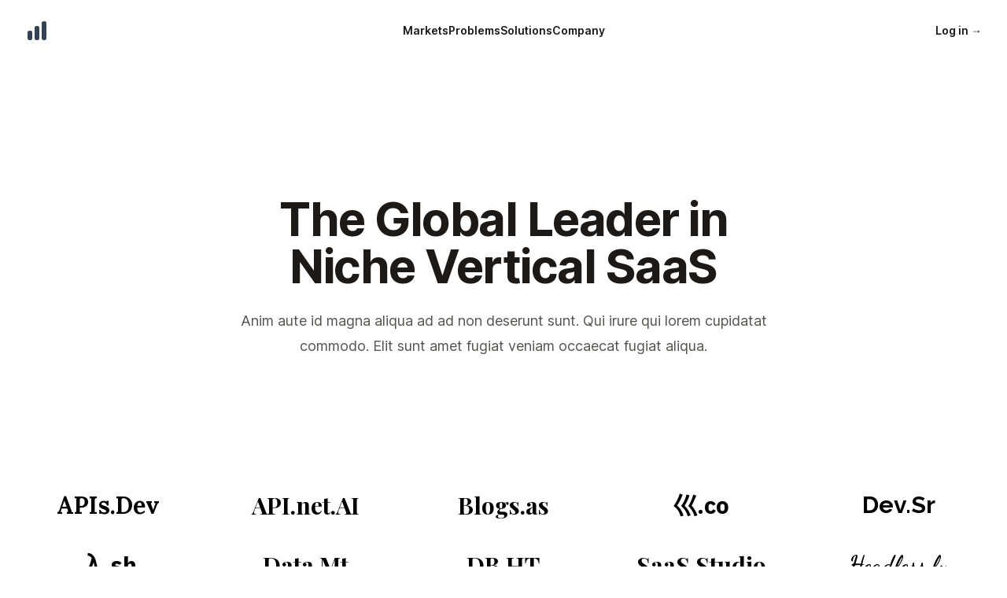

--- FILE ---
content_type: text/html; charset=utf-8
request_url: https://saas.llc/
body_size: 9728
content:
<!DOCTYPE html><html lang="en"><head><meta charSet="utf-8"/><meta name="viewport" content="width=device-width, initial-scale=1"/><link rel="preload" href="/_next/static/media/c9a5bc6a7c948fb0-s.p.woff2" as="font" crossorigin="" type="font/woff2"/><link rel="preload" href="/_next/static/media/08404bcfb1dae67a-s.p.woff2" as="font" crossorigin="" type="font/woff2"/><link rel="preload" href="/_next/static/media/5b883641122c40da-s.p.woff2" as="font" crossorigin="" type="font/woff2"/><link rel="preload" href="/_next/static/media/6e48331146f8b4ca-s.p.woff2" as="font" crossorigin="" type="font/woff2"/><link rel="preload" href="/_next/static/media/791334aa8b2b679f-s.p.woff2" as="font" crossorigin="" type="font/woff2"/><link rel="preload" href="/_next/static/media/92f44bb82993d879-s.p.woff2" as="font" crossorigin="" type="font/woff2"/><link rel="preload" href="/_next/static/media/b4f46b1ccc361ec4-s.p.woff2" as="font" crossorigin="" type="font/woff2"/><link rel="preload" href="/_next/static/media/beb742c171df2176-s.p.woff2" as="font" crossorigin="" type="font/woff2"/><link rel="preload" href="/_next/static/media/c6908836934a19a7-s.p.woff2" as="font" crossorigin="" type="font/woff2"/><link rel="preload" href="/_next/static/media/e1c529c04de64b40-s.p.woff2" as="font" crossorigin="" type="font/woff2"/><link rel="preload" href="/_next/static/media/e9b60341794c6df7-s.p.woff2" as="font" crossorigin="" type="font/woff2"/><link rel="preload" href="/_next/static/media/f8a669a999c483ca-s.p.woff2" as="font" crossorigin="" type="font/woff2"/><link rel="preload" as="image" href="https://tailwindui.com/img/logos/158x48/transistor-logo-gray-900.svg"/><link rel="preload" as="image" href="https://tailwindui.com/img/logos/158x48/reform-logo-gray-900.svg"/><link rel="preload" as="image" href="https://tailwindui.com/img/logos/158x48/tuple-logo-gray-900.svg"/><link rel="preload" as="image" href="https://tailwindui.com/img/logos/158x48/savvycal-logo-gray-900.svg"/><link rel="preload" as="image" href="https://tailwindui.com/img/logos/158x48/statamic-logo-gray-900.svg"/><link rel="stylesheet" href="/_next/static/css/b2d9655c9339ed22.css" crossorigin="" data-precedence="next"/><link rel="stylesheet" href="/_next/static/css/012340c5f20cb126.css" crossorigin="" data-precedence="next"/><link rel="preload" as="script" fetchPriority="low" href="/_next/static/chunks/webpack-b13c09bcc47ab10f.js" crossorigin=""/><script src="/_next/static/chunks/fd9d1056-fea69a3ec722b1e9.js" async="" crossorigin=""></script><script src="/_next/static/chunks/472-60b9cd48f8f4f729.js" async="" crossorigin=""></script><script src="/_next/static/chunks/main-app-892c3dff08e9cd4c.js" async="" crossorigin=""></script><script src="/_next/static/chunks/39aecf79-165794b48d6e00e6.js" async=""></script><script src="/_next/static/chunks/723-3d3e77ab069f223c.js" async=""></script><script src="/_next/static/chunks/app/page-075365f71f3f1222.js" async=""></script><title>Apps that Solve Niche Problems by SaaS.LLC</title><meta name="description" content="Discover thousands of vertical SaaS apps targeting very specific problems in a wide range of industries."/><link rel="icon" href="/favicon.ico" type="image/x-icon" sizes="16x16"/><meta name="next-size-adjust"/><script src="/_next/static/chunks/polyfills-c67a75d1b6f99dc8.js" crossorigin="" noModule=""></script></head><body class="__className_e66fe9"><main><div class="bg-white"><header class="absolute inset-x-0 top-0 z-50"><nav class="flex items-center justify-between p-6 lg:px-8" aria-label="Global"><div class="flex lg:flex-1"><a href="#" class="-m-1.5 p-1.5"><span class="sr-only">Your Company</span><svg stroke="currentColor" fill="currentColor" stroke-width="0" viewBox="0 0 20 20" aria-hidden="true" class="text-3xl text-slate-700" height="1em" width="1em" xmlns="http://www.w3.org/2000/svg"><path d="M15.5 2A1.5 1.5 0 0014 3.5v13a1.5 1.5 0 001.5 1.5h1a1.5 1.5 0 001.5-1.5v-13A1.5 1.5 0 0016.5 2h-1zM9.5 6A1.5 1.5 0 008 7.5v9A1.5 1.5 0 009.5 18h1a1.5 1.5 0 001.5-1.5v-9A1.5 1.5 0 0010.5 6h-1zM3.5 10A1.5 1.5 0 002 11.5v5A1.5 1.5 0 003.5 18h1A1.5 1.5 0 006 16.5v-5A1.5 1.5 0 004.5 10h-1z"></path></svg></a></div><div class="flex lg:hidden"><button type="button" class="-m-2.5 inline-flex items-center justify-center rounded-md p-2.5 text-stone-700"><span class="sr-only">Open main menu</span><svg xmlns="http://www.w3.org/2000/svg" fill="none" viewBox="0 0 24 24" stroke-width="1.5" stroke="currentColor" aria-hidden="true" class="h-6 w-6"><path stroke-linecap="round" stroke-linejoin="round" d="M3.75 6.75h16.5M3.75 12h16.5m-16.5 5.25h16.5"></path></svg></button></div><div class="hidden lg:flex lg:gap-x-12"><a href="#" class="text-sm font-semibold leading-6 text-stone-900">Markets</a><a href="#" class="text-sm font-semibold leading-6 text-stone-900">Problems</a><a href="#" class="text-sm font-semibold leading-6 text-stone-900">Solutions</a><a href="#" class="text-sm font-semibold leading-6 text-stone-900">Company</a></div><div class="hidden lg:flex lg:flex-1 lg:justify-end"><a href="#" class="text-sm font-semibold leading-6 text-stone-900">Log in <span aria-hidden="true">→</span></a></div></nav><div style="position:fixed;top:1px;left:1px;width:1px;height:0;padding:0;margin:-1px;overflow:hidden;clip:rect(0, 0, 0, 0);white-space:nowrap;border-width:0;display:none"></div></header><div class="relative isolate px-6 pt-14 lg:px-8"><div class="mx-auto max-w-2xl pt-32 sm:pt-36 lg:pt-40"><div class="hidden sm:mb-8 sm:flex sm:justify-center"></div><div class="text-center"><h1 class="text-4xl font-bold tracking-tight text-stone-900 sm:text-6xl">The Global Leader in Niche Vertical SaaS</h1><p class="mt-6 text-lg leading-8 text-stone-600">Anim aute id magna aliqua ad ad non deserunt sunt. Qui irure qui lorem cupidatat commodo. Elit sunt amet fugiat veniam occaecat fugiat aliqua.</p></div></div></div></div><div class="bg-white py-24 sm:py-32"><div class="mx-auto max-w-7xl px-6 lg:px-8"><div class="text-3xl font-bold mx-auto mt-10 grid max-w-lg grid-cols-4 text-center items-center gap-x-8 gap-y-10 sm:max-w-xl sm:grid-cols-6 sm:gap-x-10 lg:mx-0 lg:max-w-none lg:grid-cols-5"><a href="/site/apis.dev"><div class="__className_7b9fe8">APIs.Dev</div></a><a href="/site/api.net.ai"><div class="__className_18035e">API.net.AI</div></a><a href="/site/blogs.as"><div class="__className_18035e">Blogs.as</div></a><a href="/site/巛.co"><div class="__className_8bd85b">巛.co</div></a><a href="/site/dev.sr"><div class="__className_bdd8fd">Dev.Sr</div></a><a href="/site/入.sh"><div class="__className_8bd85b">入.sh</div></a><a href="/site/data.mt"><div class="__className_18035e">Data.Mt</div></a><a href="/site/db.ht"><div class="__className_18035e">DB.HT</div></a><a href="/site/saas.studio"><div class="__className_18035e">SaaS.Studio</div></a><a href="/site/headless.ly"><div class="__className_1eed36">Headless.ly</div></a><a href="/site/cms.to"><div class="__className_18035e">CMS.to</div></a><a href="/site/彡.studio"><div class="__className_1eed36">彡.Studio</div></a><a href="/site/apps.ax"><div class="__className_8bd85b">Apps.ax</div></a><a href="/site/ılıl.com"><div class="__className_8bd85b">ılıl.com</div></a><a href="/site/visibility.cloud"><div class="__className_8bd85b">Visibility<span class="font-thin">.Cloud</span></div></a></div></div></div><div class="bg-white py-24 sm:py-32"><div class="mx-auto max-w-7xl px-6 lg:px-8"><div class="mx-auto max-w-2xl lg:max-w-none"><div class="text-center"><h2 class="text-3xl font-bold tracking-tight text-gray-900 sm:text-4xl">Trusted by creators worldwide</h2><p class="mt-4 text-lg leading-8 text-gray-600">Lorem ipsum dolor sit amet consect adipisicing possimus.</p></div><dl class="mt-16 grid grid-cols-1 gap-0.5 overflow-hidden rounded-2xl text-center sm:grid-cols-2 lg:grid-cols-4"><div class="flex flex-col bg-gray-400/5 p-8"><dt class="text-sm font-semibold leading-6 text-gray-600">Creators on the platform</dt><dd class="order-first text-3xl font-semibold tracking-tight text-gray-900">8,000+</dd></div><div class="flex flex-col bg-gray-400/5 p-8"><dt class="text-sm font-semibold leading-6 text-gray-600">Flat platform fee</dt><dd class="order-first text-3xl font-semibold tracking-tight text-gray-900">3%</dd></div><div class="flex flex-col bg-gray-400/5 p-8"><dt class="text-sm font-semibold leading-6 text-gray-600">Uptime guarantee</dt><dd class="order-first text-3xl font-semibold tracking-tight text-gray-900">99.9%</dd></div><div class="flex flex-col bg-gray-400/5 p-8"><dt class="text-sm font-semibold leading-6 text-gray-600">Paid out to creators</dt><dd class="order-first text-3xl font-semibold tracking-tight text-gray-900">$70M</dd></div></dl></div></div></div><div class="bg-white py-24 sm:py-32"><div class="mx-auto max-w-7xl px-6 lg:px-8"><div class="mx-auto max-w-2xl lg:mx-0"><h2 class="text-3xl font-bold tracking-tight text-gray-900 sm:text-4xl">All-in-one platform</h2><p class="mt-6 text-lg leading-8 text-gray-600">Lorem ipsum dolor sit amet consect adipisicing elit. Possimus magnam voluptatum cupiditate veritatis in accusamus quisquam.</p></div><dl class="mx-auto mt-16 grid max-w-2xl grid-cols-1 gap-x-8 gap-y-16 text-base leading-7 sm:grid-cols-2 lg:mx-0 lg:max-w-none lg:grid-cols-3"><div><dt class="font-semibold text-gray-900">Push to deploy.</dt><dd class="mt-1 text-gray-600">Aut illo quae. Ut et harum ea animi natus. Culpa maiores et sed sint et magnam exercitationem quia. Ullam voluptas nihil vitae dicta molestiae et. Aliquid velit porro vero.</dd></div><div><dt class="font-semibold text-gray-900">SSL certificates.</dt><dd class="mt-1 text-gray-600">Mollitia delectus a omnis. Quae velit aliquid. Qui nulla maxime adipisci illo id molestiae. Cumque cum ut minus rerum architecto magnam consequatur. Quia quaerat minima.</dd></div><div><dt class="font-semibold text-gray-900">Simple queues.</dt><dd class="mt-1 text-gray-600">Aut repellendus et officiis dolor possimus. Deserunt velit quasi sunt fuga error labore quia ipsum. Commodi autem voluptatem nam. Quos voluptatem totam.</dd></div><div><dt class="font-semibold text-gray-900">Advanced security.</dt><dd class="mt-1 text-gray-600">Magnam provident veritatis odit. Vitae eligendi repellat non. Eum fugit impedit veritatis ducimus. Non qui aspernatur laudantium modi. Praesentium rerum error deserunt harum.</dd></div><div><dt class="font-semibold text-gray-900">Powerful API.</dt><dd class="mt-1 text-gray-600">Sit minus expedita quam in ullam molestiae dignissimos in harum. Tenetur dolorem iure. Non nesciunt dolorem veniam necessitatibus laboriosam voluptas perspiciatis error.</dd></div><div><dt class="font-semibold text-gray-900">Database backups.</dt><dd class="mt-1 text-gray-600">Ipsa in earum deserunt aut. Quos minus aut animi et soluta. Ipsum dicta ut quia eius. Possimus reprehenderit iste aspernatur ut est velit consequatur distinctio.</dd></div></dl></div></div><div class="bg-white py-24 sm:py-32"><div class="mx-auto max-w-7xl px-6 lg:px-8"><div class="mx-auto mt-10 grid max-w-lg grid-cols-4 items-center gap-x-8 gap-y-10 sm:max-w-xl sm:grid-cols-6 sm:gap-x-10 lg:mx-0 lg:max-w-none lg:grid-cols-5"><img class="col-span-2 max-h-12 w-full object-contain lg:col-span-1" src="https://tailwindui.com/img/logos/158x48/transistor-logo-gray-900.svg" alt="Transistor" width="158" height="48"/><img class="col-span-2 max-h-12 w-full object-contain lg:col-span-1" src="https://tailwindui.com/img/logos/158x48/reform-logo-gray-900.svg" alt="Reform" width="158" height="48"/><img class="col-span-2 max-h-12 w-full object-contain lg:col-span-1" src="https://tailwindui.com/img/logos/158x48/tuple-logo-gray-900.svg" alt="Tuple" width="158" height="48"/><img class="col-span-2 max-h-12 w-full object-contain sm:col-start-2 lg:col-span-1" src="https://tailwindui.com/img/logos/158x48/savvycal-logo-gray-900.svg" alt="SavvyCal" width="158" height="48"/><img class="col-span-2 col-start-2 max-h-12 w-full object-contain sm:col-start-auto lg:col-span-1" src="https://tailwindui.com/img/logos/158x48/statamic-logo-gray-900.svg" alt="Statamic" width="158" height="48"/></div></div></div><div class="bg-white py-24 sm:py-32"><div class="mx-auto max-w-7xl px-6 lg:px-8"><div class="mx-auto max-w-2xl lg:mx-0"><h2 class="text-3xl font-bold tracking-tight text-gray-900 sm:text-4xl">All-in-one platform</h2><p class="mt-6 text-lg leading-8 text-gray-600">Lorem ipsum dolor sit amet consect adipisicing elit. Possimus magnam voluptatum cupiditate veritatis in accusamus quisquam.</p></div><dl class="mx-auto mt-16 grid max-w-2xl grid-cols-1 gap-x-8 gap-y-16 text-base leading-7 sm:grid-cols-2 lg:mx-0 lg:max-w-none lg:grid-cols-3"><div><dt class="font-semibold text-gray-900">Push to deploy.</dt><dd class="mt-1 text-gray-600">Aut illo quae. Ut et harum ea animi natus. Culpa maiores et sed sint et magnam exercitationem quia. Ullam voluptas nihil vitae dicta molestiae et. Aliquid velit porro vero.</dd></div><div><dt class="font-semibold text-gray-900">SSL certificates.</dt><dd class="mt-1 text-gray-600">Mollitia delectus a omnis. Quae velit aliquid. Qui nulla maxime adipisci illo id molestiae. Cumque cum ut minus rerum architecto magnam consequatur. Quia quaerat minima.</dd></div><div><dt class="font-semibold text-gray-900">Simple queues.</dt><dd class="mt-1 text-gray-600">Aut repellendus et officiis dolor possimus. Deserunt velit quasi sunt fuga error labore quia ipsum. Commodi autem voluptatem nam. Quos voluptatem totam.</dd></div><div><dt class="font-semibold text-gray-900">Advanced security.</dt><dd class="mt-1 text-gray-600">Magnam provident veritatis odit. Vitae eligendi repellat non. Eum fugit impedit veritatis ducimus. Non qui aspernatur laudantium modi. Praesentium rerum error deserunt harum.</dd></div><div><dt class="font-semibold text-gray-900">Powerful API.</dt><dd class="mt-1 text-gray-600">Sit minus expedita quam in ullam molestiae dignissimos in harum. Tenetur dolorem iure. Non nesciunt dolorem veniam necessitatibus laboriosam voluptas perspiciatis error.</dd></div><div><dt class="font-semibold text-gray-900">Database backups.</dt><dd class="mt-1 text-gray-600">Ipsa in earum deserunt aut. Quos minus aut animi et soluta. Ipsum dicta ut quia eius. Possimus reprehenderit iste aspernatur ut est velit consequatur distinctio.</dd></div></dl></div></div><div class="bg-white py-24 sm:py-32"><div class="mx-auto max-w-7xl px-6 lg:px-8"><div class="mx-auto mt-10 grid max-w-lg grid-cols-4 items-center gap-x-8 gap-y-10 sm:max-w-xl sm:grid-cols-6 sm:gap-x-10 lg:mx-0 lg:max-w-none lg:grid-cols-5"><img class="col-span-2 max-h-12 w-full object-contain lg:col-span-1" src="https://tailwindui.com/img/logos/158x48/transistor-logo-gray-900.svg" alt="Transistor" width="158" height="48"/><img class="col-span-2 max-h-12 w-full object-contain lg:col-span-1" src="https://tailwindui.com/img/logos/158x48/reform-logo-gray-900.svg" alt="Reform" width="158" height="48"/><img class="col-span-2 max-h-12 w-full object-contain lg:col-span-1" src="https://tailwindui.com/img/logos/158x48/tuple-logo-gray-900.svg" alt="Tuple" width="158" height="48"/><img class="col-span-2 max-h-12 w-full object-contain sm:col-start-2 lg:col-span-1" src="https://tailwindui.com/img/logos/158x48/savvycal-logo-gray-900.svg" alt="SavvyCal" width="158" height="48"/><img class="col-span-2 col-start-2 max-h-12 w-full object-contain sm:col-start-auto lg:col-span-1" src="https://tailwindui.com/img/logos/158x48/statamic-logo-gray-900.svg" alt="Statamic" width="158" height="48"/></div></div></div><div class="bg-white py-24 sm:py-32"><div class="mx-auto max-w-7xl px-6 lg:px-8"><div class="mx-auto max-w-2xl lg:mx-0"><h2 class="text-3xl font-bold tracking-tight text-gray-900 sm:text-4xl">All-in-one platform</h2><p class="mt-6 text-lg leading-8 text-gray-600">Lorem ipsum dolor sit amet consect adipisicing elit. Possimus magnam voluptatum cupiditate veritatis in accusamus quisquam.</p></div><dl class="mx-auto mt-16 grid max-w-2xl grid-cols-1 gap-x-8 gap-y-16 text-base leading-7 sm:grid-cols-2 lg:mx-0 lg:max-w-none lg:grid-cols-3"><div><dt class="font-semibold text-gray-900">Push to deploy.</dt><dd class="mt-1 text-gray-600">Aut illo quae. Ut et harum ea animi natus. Culpa maiores et sed sint et magnam exercitationem quia. Ullam voluptas nihil vitae dicta molestiae et. Aliquid velit porro vero.</dd></div><div><dt class="font-semibold text-gray-900">SSL certificates.</dt><dd class="mt-1 text-gray-600">Mollitia delectus a omnis. Quae velit aliquid. Qui nulla maxime adipisci illo id molestiae. Cumque cum ut minus rerum architecto magnam consequatur. Quia quaerat minima.</dd></div><div><dt class="font-semibold text-gray-900">Simple queues.</dt><dd class="mt-1 text-gray-600">Aut repellendus et officiis dolor possimus. Deserunt velit quasi sunt fuga error labore quia ipsum. Commodi autem voluptatem nam. Quos voluptatem totam.</dd></div><div><dt class="font-semibold text-gray-900">Advanced security.</dt><dd class="mt-1 text-gray-600">Magnam provident veritatis odit. Vitae eligendi repellat non. Eum fugit impedit veritatis ducimus. Non qui aspernatur laudantium modi. Praesentium rerum error deserunt harum.</dd></div><div><dt class="font-semibold text-gray-900">Powerful API.</dt><dd class="mt-1 text-gray-600">Sit minus expedita quam in ullam molestiae dignissimos in harum. Tenetur dolorem iure. Non nesciunt dolorem veniam necessitatibus laboriosam voluptas perspiciatis error.</dd></div><div><dt class="font-semibold text-gray-900">Database backups.</dt><dd class="mt-1 text-gray-600">Ipsa in earum deserunt aut. Quos minus aut animi et soluta. Ipsum dicta ut quia eius. Possimus reprehenderit iste aspernatur ut est velit consequatur distinctio.</dd></div></dl></div></div><div class="bg-white py-24 sm:py-32"><div class="mx-auto max-w-7xl px-6 lg:px-8"><div class="mx-auto mt-10 grid max-w-lg grid-cols-4 items-center gap-x-8 gap-y-10 sm:max-w-xl sm:grid-cols-6 sm:gap-x-10 lg:mx-0 lg:max-w-none lg:grid-cols-5"><img class="col-span-2 max-h-12 w-full object-contain lg:col-span-1" src="https://tailwindui.com/img/logos/158x48/transistor-logo-gray-900.svg" alt="Transistor" width="158" height="48"/><img class="col-span-2 max-h-12 w-full object-contain lg:col-span-1" src="https://tailwindui.com/img/logos/158x48/reform-logo-gray-900.svg" alt="Reform" width="158" height="48"/><img class="col-span-2 max-h-12 w-full object-contain lg:col-span-1" src="https://tailwindui.com/img/logos/158x48/tuple-logo-gray-900.svg" alt="Tuple" width="158" height="48"/><img class="col-span-2 max-h-12 w-full object-contain sm:col-start-2 lg:col-span-1" src="https://tailwindui.com/img/logos/158x48/savvycal-logo-gray-900.svg" alt="SavvyCal" width="158" height="48"/><img class="col-span-2 col-start-2 max-h-12 w-full object-contain sm:col-start-auto lg:col-span-1" src="https://tailwindui.com/img/logos/158x48/statamic-logo-gray-900.svg" alt="Statamic" width="158" height="48"/></div></div></div><div class="bg-white py-24 sm:py-32"><div class="mx-auto max-w-7xl px-6 lg:px-8"><div class="mx-auto max-w-2xl lg:mx-0"><h2 class="text-3xl font-bold tracking-tight text-gray-900 sm:text-4xl">All-in-one platform</h2><p class="mt-6 text-lg leading-8 text-gray-600">Lorem ipsum dolor sit amet consect adipisicing elit. Possimus magnam voluptatum cupiditate veritatis in accusamus quisquam.</p></div><dl class="mx-auto mt-16 grid max-w-2xl grid-cols-1 gap-x-8 gap-y-16 text-base leading-7 sm:grid-cols-2 lg:mx-0 lg:max-w-none lg:grid-cols-3"><div><dt class="font-semibold text-gray-900">Push to deploy.</dt><dd class="mt-1 text-gray-600">Aut illo quae. Ut et harum ea animi natus. Culpa maiores et sed sint et magnam exercitationem quia. Ullam voluptas nihil vitae dicta molestiae et. Aliquid velit porro vero.</dd></div><div><dt class="font-semibold text-gray-900">SSL certificates.</dt><dd class="mt-1 text-gray-600">Mollitia delectus a omnis. Quae velit aliquid. Qui nulla maxime adipisci illo id molestiae. Cumque cum ut minus rerum architecto magnam consequatur. Quia quaerat minima.</dd></div><div><dt class="font-semibold text-gray-900">Simple queues.</dt><dd class="mt-1 text-gray-600">Aut repellendus et officiis dolor possimus. Deserunt velit quasi sunt fuga error labore quia ipsum. Commodi autem voluptatem nam. Quos voluptatem totam.</dd></div><div><dt class="font-semibold text-gray-900">Advanced security.</dt><dd class="mt-1 text-gray-600">Magnam provident veritatis odit. Vitae eligendi repellat non. Eum fugit impedit veritatis ducimus. Non qui aspernatur laudantium modi. Praesentium rerum error deserunt harum.</dd></div><div><dt class="font-semibold text-gray-900">Powerful API.</dt><dd class="mt-1 text-gray-600">Sit minus expedita quam in ullam molestiae dignissimos in harum. Tenetur dolorem iure. Non nesciunt dolorem veniam necessitatibus laboriosam voluptas perspiciatis error.</dd></div><div><dt class="font-semibold text-gray-900">Database backups.</dt><dd class="mt-1 text-gray-600">Ipsa in earum deserunt aut. Quos minus aut animi et soluta. Ipsum dicta ut quia eius. Possimus reprehenderit iste aspernatur ut est velit consequatur distinctio.</dd></div></dl></div></div><div class="bg-white py-24 sm:py-32"><div class="mx-auto max-w-7xl px-6 lg:px-8"><div class="mx-auto mt-10 grid max-w-lg grid-cols-4 items-center gap-x-8 gap-y-10 sm:max-w-xl sm:grid-cols-6 sm:gap-x-10 lg:mx-0 lg:max-w-none lg:grid-cols-5"><img class="col-span-2 max-h-12 w-full object-contain lg:col-span-1" src="https://tailwindui.com/img/logos/158x48/transistor-logo-gray-900.svg" alt="Transistor" width="158" height="48"/><img class="col-span-2 max-h-12 w-full object-contain lg:col-span-1" src="https://tailwindui.com/img/logos/158x48/reform-logo-gray-900.svg" alt="Reform" width="158" height="48"/><img class="col-span-2 max-h-12 w-full object-contain lg:col-span-1" src="https://tailwindui.com/img/logos/158x48/tuple-logo-gray-900.svg" alt="Tuple" width="158" height="48"/><img class="col-span-2 max-h-12 w-full object-contain sm:col-start-2 lg:col-span-1" src="https://tailwindui.com/img/logos/158x48/savvycal-logo-gray-900.svg" alt="SavvyCal" width="158" height="48"/><img class="col-span-2 col-start-2 max-h-12 w-full object-contain sm:col-start-auto lg:col-span-1" src="https://tailwindui.com/img/logos/158x48/statamic-logo-gray-900.svg" alt="Statamic" width="158" height="48"/></div></div></div><div class="bg-white py-32"><div class="mx-auto max-w-7xl px-6 lg:px-8"><div class="mx-auto max-w-2xl lg:mx-0 lg:max-w-none"><h2 class="text-3xl font-bold tracking-tight text-gray-900 sm:text-4xl">Our mission</h2><div class="mt-6 flex flex-col gap-x-8 gap-y-20 lg:flex-row"><div class="lg:w-full lg:max-w-2xl lg:flex-auto"><p class="text-xl leading-8 text-gray-600">Aliquet nec orci mattis amet quisque ullamcorper neque, nibh sem. At arcu, sit dui mi, nibh dui, diam eget aliquam. Quisque id at vitae feugiat egestas ac. Diam nulla orci at in viverra scelerisque eget. Eleifend egestas fringilla sapien.</p><p class="mt-10 max-w-xl text-base leading-7 text-gray-700">Faucibus commodo massa rhoncus, volutpat. Dignissim sed eget risus enim. Mattis mauris semper sed amet vitae sed turpis id. Id dolor praesent donec est. Odio penatibus risus viverra tellus varius sit neque erat velit. Faucibus commodo massa rhoncus, volutpat. Dignissim sed eget risus enim. Mattis mauris semper sed amet vitae sed turpis id.</p></div><div class="lg:flex lg:flex-auto lg:justify-center"><dl class="w-64 space-y-8 xl:w-80"><div class="flex flex-col-reverse gap-y-4"><dt class="text-base leading-7 text-gray-600">Transactions every 24 hours</dt><dd class="text-5xl font-semibold tracking-tight text-gray-900">44 million</dd></div><div class="flex flex-col-reverse gap-y-4"><dt class="text-base leading-7 text-gray-600">Assets under holding</dt><dd class="text-5xl font-semibold tracking-tight text-gray-900">$119 trillion</dd></div><div class="flex flex-col-reverse gap-y-4"><dt class="text-base leading-7 text-gray-600">New users annually</dt><dd class="text-5xl font-semibold tracking-tight text-gray-900">46,000</dd></div></dl></div></div></div></div></div><div class="bg-white py-16 sm:py-24 lg:py-32"><div class="mx-auto grid max-w-7xl grid-cols-1 gap-10 px-6 lg:grid-cols-12 lg:gap-8 lg:px-8"><div class="max-w-xl text-3xl font-bold tracking-tight text-gray-900 sm:text-4xl lg:col-span-7"><h2 class="inline sm:block lg:inline xl:block">Want product news and updates?</h2> <p class="inline sm:block lg:inline xl:block">Sign up for our newsletter.</p></div><form class="w-full max-w-md lg:col-span-5 lg:pt-2"><div class="flex gap-x-4"><label for="email-address" class="sr-only">Email address</label><input id="email-address" type="email" autoComplete="email" required="" class="min-w-0 flex-auto rounded-md border-0 px-3.5 py-2 text-gray-900 shadow-sm ring-1 ring-inset ring-gray-300 placeholder:text-gray-400 focus:ring-2 focus:ring-inset focus:ring-gray-600 sm:text-sm sm:leading-6" placeholder="Enter your email" name="email"/><button type="submit" class="flex-none rounded-md bg-gray-700 px-3.5 py-2.5 text-sm font-semibold text-white shadow-sm hover:bg-gray-600 focus-visible:outline focus-visible:outline-2 focus-visible:outline-offset-2 focus-visible:outline-gray-700">Subscribe</button></div><p class="mt-4 text-sm leading-6 text-gray-900">We care about your data. Read our<!-- --> <a href="#" class="font-semibold text-gray-700 hover:text-gray-500">privacy policy</a>.</p></form></div></div><footer class="bg-white" aria-labelledby="footer-heading"><h2 id="footer-heading" class="sr-only">Footer</h2><div class="mx-auto max-w-7xl px-6 pb-8 pt-16 sm:pt-24 lg:px-8 lg:pt-32"><div class="xl:grid xl:grid-cols-3 xl:gap-8"><div class="space-y-8"><svg stroke="currentColor" fill="currentColor" stroke-width="0" viewBox="0 0 20 20" aria-hidden="true" class="text-3xl text-slate-700" height="1em" width="1em" xmlns="http://www.w3.org/2000/svg"><path d="M15.5 2A1.5 1.5 0 0014 3.5v13a1.5 1.5 0 001.5 1.5h1a1.5 1.5 0 001.5-1.5v-13A1.5 1.5 0 0016.5 2h-1zM9.5 6A1.5 1.5 0 008 7.5v9A1.5 1.5 0 009.5 18h1a1.5 1.5 0 001.5-1.5v-9A1.5 1.5 0 0010.5 6h-1zM3.5 10A1.5 1.5 0 002 11.5v5A1.5 1.5 0 003.5 18h1A1.5 1.5 0 006 16.5v-5A1.5 1.5 0 004.5 10h-1z"></path></svg><p class="text-sm leading-6 text-gray-600">The Global Leader in Niche Vertical SaaS</p><div class="flex space-x-6"><a href="#" class="text-gray-400 hover:text-gray-500"><span class="sr-only">Facebook</span><svg fill="currentColor" viewBox="0 0 24 24" class="h-6 w-6" aria-hidden="true"><path fill-rule="evenodd" d="M22 12c0-5.523-4.477-10-10-10S2 6.477 2 12c0 4.991 3.657 9.128 8.438 9.878v-6.987h-2.54V12h2.54V9.797c0-2.506 1.492-3.89 3.777-3.89 1.094 0 2.238.195 2.238.195v2.46h-1.26c-1.243 0-1.63.771-1.63 1.562V12h2.773l-.443 2.89h-2.33v6.988C18.343 21.128 22 16.991 22 12z" clip-rule="evenodd"></path></svg></a><a href="#" class="text-gray-400 hover:text-gray-500"><span class="sr-only">Instagram</span><svg fill="currentColor" viewBox="0 0 24 24" class="h-6 w-6" aria-hidden="true"><path fill-rule="evenodd" d="M12.315 2c2.43 0 2.784.013 3.808.06 1.064.049 1.791.218 2.427.465a4.902 4.902 0 011.772 1.153 4.902 4.902 0 011.153 1.772c.247.636.416 1.363.465 2.427.048 1.067.06 1.407.06 4.123v.08c0 2.643-.012 2.987-.06 4.043-.049 1.064-.218 1.791-.465 2.427a4.902 4.902 0 01-1.153 1.772 4.902 4.902 0 01-1.772 1.153c-.636.247-1.363.416-2.427.465-1.067.048-1.407.06-4.123.06h-.08c-2.643 0-2.987-.012-4.043-.06-1.064-.049-1.791-.218-2.427-.465a4.902 4.902 0 01-1.772-1.153 4.902 4.902 0 01-1.153-1.772c-.247-.636-.416-1.363-.465-2.427-.047-1.024-.06-1.379-.06-3.808v-.63c0-2.43.013-2.784.06-3.808.049-1.064.218-1.791.465-2.427a4.902 4.902 0 011.153-1.772A4.902 4.902 0 015.45 2.525c.636-.247 1.363-.416 2.427-.465C8.901 2.013 9.256 2 11.685 2h.63zm-.081 1.802h-.468c-2.456 0-2.784.011-3.807.058-.975.045-1.504.207-1.857.344-.467.182-.8.398-1.15.748-.35.35-.566.683-.748 1.15-.137.353-.3.882-.344 1.857-.047 1.023-.058 1.351-.058 3.807v.468c0 2.456.011 2.784.058 3.807.045.975.207 1.504.344 1.857.182.466.399.8.748 1.15.35.35.683.566 1.15.748.353.137.882.3 1.857.344 1.054.048 1.37.058 4.041.058h.08c2.597 0 2.917-.01 3.96-.058.976-.045 1.505-.207 1.858-.344.466-.182.8-.398 1.15-.748.35-.35.566-.683.748-1.15.137-.353.3-.882.344-1.857.048-1.055.058-1.37.058-4.041v-.08c0-2.597-.01-2.917-.058-3.96-.045-.976-.207-1.505-.344-1.858a3.097 3.097 0 00-.748-1.15 3.098 3.098 0 00-1.15-.748c-.353-.137-.882-.3-1.857-.344-1.023-.047-1.351-.058-3.807-.058zM12 6.865a5.135 5.135 0 110 10.27 5.135 5.135 0 010-10.27zm0 1.802a3.333 3.333 0 100 6.666 3.333 3.333 0 000-6.666zm5.338-3.205a1.2 1.2 0 110 2.4 1.2 1.2 0 010-2.4z" clip-rule="evenodd"></path></svg></a><a href="#" class="text-gray-400 hover:text-gray-500"><span class="sr-only">Twitter</span><svg fill="currentColor" viewBox="0 0 24 24" class="h-6 w-6" aria-hidden="true"><path d="M8.29 20.251c7.547 0 11.675-6.253 11.675-11.675 0-.178 0-.355-.012-.53A8.348 8.348 0 0022 5.92a8.19 8.19 0 01-2.357.646 4.118 4.118 0 001.804-2.27 8.224 8.224 0 01-2.605.996 4.107 4.107 0 00-6.993 3.743 11.65 11.65 0 01-8.457-4.287 4.106 4.106 0 001.27 5.477A4.072 4.072 0 012.8 9.713v.052a4.105 4.105 0 003.292 4.022 4.095 4.095 0 01-1.853.07 4.108 4.108 0 003.834 2.85A8.233 8.233 0 012 18.407a11.616 11.616 0 006.29 1.84"></path></svg></a><a href="#" class="text-gray-400 hover:text-gray-500"><span class="sr-only">GitHub</span><svg fill="currentColor" viewBox="0 0 24 24" class="h-6 w-6" aria-hidden="true"><path fill-rule="evenodd" d="M12 2C6.477 2 2 6.484 2 12.017c0 4.425 2.865 8.18 6.839 9.504.5.092.682-.217.682-.483 0-.237-.008-.868-.013-1.703-2.782.605-3.369-1.343-3.369-1.343-.454-1.158-1.11-1.466-1.11-1.466-.908-.62.069-.608.069-.608 1.003.07 1.531 1.032 1.531 1.032.892 1.53 2.341 1.088 2.91.832.092-.647.35-1.088.636-1.338-2.22-.253-4.555-1.113-4.555-4.951 0-1.093.39-1.988 1.029-2.688-.103-.253-.446-1.272.098-2.65 0 0 .84-.27 2.75 1.026A9.564 9.564 0 0112 6.844c.85.004 1.705.115 2.504.337 1.909-1.296 2.747-1.027 2.747-1.027.546 1.379.202 2.398.1 2.651.64.7 1.028 1.595 1.028 2.688 0 3.848-2.339 4.695-4.566 4.943.359.309.678.92.678 1.855 0 1.338-.012 2.419-.012 2.747 0 .268.18.58.688.482A10.019 10.019 0 0022 12.017C22 6.484 17.522 2 12 2z" clip-rule="evenodd"></path></svg></a><a href="#" class="text-gray-400 hover:text-gray-500"><span class="sr-only">YouTube</span><svg fill="currentColor" viewBox="0 0 24 24" class="h-6 w-6" aria-hidden="true"><path fill-rule="evenodd" d="M19.812 5.418c.861.23 1.538.907 1.768 1.768C21.998 8.746 22 12 22 12s0 3.255-.418 4.814a2.504 2.504 0 0 1-1.768 1.768c-1.56.419-7.814.419-7.814.419s-6.255 0-7.814-.419a2.505 2.505 0 0 1-1.768-1.768C2 15.255 2 12 2 12s0-3.255.417-4.814a2.507 2.507 0 0 1 1.768-1.768C5.744 5 11.998 5 11.998 5s6.255 0 7.814.418ZM15.194 12 10 15V9l5.194 3Z" clip-rule="evenodd"></path></svg></a></div></div><div class="mt-16 grid grid-cols-2 gap-8 xl:col-span-2 xl:mt-0"><div class="md:grid md:grid-cols-2 md:gap-8"><div><h3 class="text-sm font-semibold leading-6 text-gray-900">Markets</h3><ul role="list" class="mt-6 space-y-4"><li><a href="#" class="text-sm leading-6 text-gray-600 hover:text-gray-900">Marketing</a></li><li><a href="#" class="text-sm leading-6 text-gray-600 hover:text-gray-900">Analytics</a></li><li><a href="#" class="text-sm leading-6 text-gray-600 hover:text-gray-900">Commerce</a></li><li><a href="#" class="text-sm leading-6 text-gray-600 hover:text-gray-900">Insights</a></li></ul></div><div class="mt-10 md:mt-0"><h3 class="text-sm font-semibold leading-6 text-gray-900">Problems</h3><ul role="list" class="mt-6 space-y-4"><li><a href="#" class="text-sm leading-6 text-gray-600 hover:text-gray-900">Pricing</a></li><li><a href="#" class="text-sm leading-6 text-gray-600 hover:text-gray-900">Documentation</a></li><li><a href="#" class="text-sm leading-6 text-gray-600 hover:text-gray-900">Guides</a></li><li><a href="#" class="text-sm leading-6 text-gray-600 hover:text-gray-900">API Status</a></li></ul></div></div><div class="md:grid md:grid-cols-2 md:gap-8"><div><h3 class="text-sm font-semibold leading-6 text-gray-900">Solutions</h3><ul role="list" class="mt-6 space-y-4"><li><a href="#" class="text-sm leading-6 text-gray-600 hover:text-gray-900">About</a></li><li><a href="#" class="text-sm leading-6 text-gray-600 hover:text-gray-900">Blog</a></li><li><a href="#" class="text-sm leading-6 text-gray-600 hover:text-gray-900">Jobs</a></li><li><a href="#" class="text-sm leading-6 text-gray-600 hover:text-gray-900">Privacy</a></li><li><a href="#" class="text-sm leading-6 text-gray-600 hover:text-gray-900">Terms</a></li></ul></div><div class="mt-10 md:mt-0"><h3 class="text-sm font-semibold leading-6 text-gray-900">Company</h3><ul role="list" class="mt-6 space-y-4"><li><a href="#" class="text-sm leading-6 text-gray-600 hover:text-gray-900">About</a></li><li><a href="#" class="text-sm leading-6 text-gray-600 hover:text-gray-900">Blog</a></li><li><a href="#" class="text-sm leading-6 text-gray-600 hover:text-gray-900">Jobs</a></li><li><a href="#" class="text-sm leading-6 text-gray-600 hover:text-gray-900">Privacy</a></li><li><a href="#" class="text-sm leading-6 text-gray-600 hover:text-gray-900">Terms</a></li></ul></div></div></div></div><div class="mt-16 border-t border-gray-900/10 pt-8 sm:mt-20 lg:mt-24"><p class="text-xs leading-5 text-gray-500">© <!-- -->2023<!-- --> <!-- -->SaaS, LLC<!-- -->. All rights reserved.</p></div></div></footer></main><script src="/_next/static/chunks/webpack-b13c09bcc47ab10f.js" crossorigin="" async=""></script><script>(self.__next_f=self.__next_f||[]).push([0]);self.__next_f.push([2,null])</script><script>self.__next_f.push([1,"1:HL[\"/_next/static/media/c9a5bc6a7c948fb0-s.p.woff2\",\"font\",{\"crossOrigin\":\"\",\"type\":\"font/woff2\"}]\n2:HL[\"/_next/static/css/b2d9655c9339ed22.css\",\"style\",{\"crossOrigin\":\"\"}]\n0:\"$L3\"\n"])</script><script>self.__next_f.push([1,"4:HL[\"/_next/static/media/08404bcfb1dae67a-s.p.woff2\",\"font\",{\"crossOrigin\":\"\",\"type\":\"font/woff2\"}]\n5:HL[\"/_next/static/media/5b883641122c40da-s.p.woff2\",\"font\",{\"crossOrigin\":\"\",\"type\":\"font/woff2\"}]\n6:HL[\"/_next/static/media/6e48331146f8b4ca-s.p.woff2\",\"font\",{\"crossOrigin\":\"\",\"type\":\"font/woff2\"}]\n7:HL[\"/_next/static/media/791334aa8b2b679f-s.p.woff2\",\"font\",{\"crossOrigin\":\"\",\"type\":\"font/woff2\"}]\n8:HL[\"/_next/static/media/92f44bb82993d879-s.p.woff2\",\"font\",{\"crossOrigin\":\"\",\"type\":\"font/woff2\"}]\n9:HL[\"/"])</script><script>self.__next_f.push([1,"_next/static/media/b4f46b1ccc361ec4-s.p.woff2\",\"font\",{\"crossOrigin\":\"\",\"type\":\"font/woff2\"}]\na:HL[\"/_next/static/media/beb742c171df2176-s.p.woff2\",\"font\",{\"crossOrigin\":\"\",\"type\":\"font/woff2\"}]\nb:HL[\"/_next/static/media/c6908836934a19a7-s.p.woff2\",\"font\",{\"crossOrigin\":\"\",\"type\":\"font/woff2\"}]\nc:HL[\"/_next/static/media/e1c529c04de64b40-s.p.woff2\",\"font\",{\"crossOrigin\":\"\",\"type\":\"font/woff2\"}]\nd:HL[\"/_next/static/media/e9b60341794c6df7-s.p.woff2\",\"font\",{\"crossOrigin\":\"\",\"type\":\"font/woff2\"}]\ne:HL[\"/_next/s"])</script><script>self.__next_f.push([1,"tatic/media/f8a669a999c483ca-s.p.woff2\",\"font\",{\"crossOrigin\":\"\",\"type\":\"font/woff2\"}]\nf:HL[\"/_next/static/css/012340c5f20cb126.css\",\"style\",{\"crossOrigin\":\"\"}]\n"])</script><script>self.__next_f.push([1,"10:I[3728,[],\"\"]\n12:I[9928,[],\"\"]\n13:I[6954,[],\"\"]\n14:I[7264,[],\"\"]\n16:I[966,[\"61\",\"static/chunks/39aecf79-165794b48d6e00e6.js\",\"723\",\"static/chunks/723-3d3e77ab069f223c.js\",\"931\",\"static/chunks/app/page-075365f71f3f1222.js\"],\"\"]\n17:I[8326,[\"61\",\"static/chunks/39aecf79-165794b48d6e00e6.js\",\"723\",\"static/chunks/723-3d3e77ab069f223c.js\",\"931\",\"static/chunks/app/page-075365f71f3f1222.js\"],\"\"]\n18:T63b,"])</script><script>self.__next_f.push([1,"M12.315 2c2.43 0 2.784.013 3.808.06 1.064.049 1.791.218 2.427.465a4.902 4.902 0 011.772 1.153 4.902 4.902 0 011.153 1.772c.247.636.416 1.363.465 2.427.048 1.067.06 1.407.06 4.123v.08c0 2.643-.012 2.987-.06 4.043-.049 1.064-.218 1.791-.465 2.427a4.902 4.902 0 01-1.153 1.772 4.902 4.902 0 01-1.772 1.153c-.636.247-1.363.416-2.427.465-1.067.048-1.407.06-4.123.06h-.08c-2.643 0-2.987-.012-4.043-.06-1.064-.049-1.791-.218-2.427-.465a4.902 4.902 0 01-1.772-1.153 4.902 4.902 0 01-1.153-1.772c-.247-.636-.416-1.363-.465-2.427-.047-1.024-.06-1.379-.06-3.808v-.63c0-2.43.013-2.784.06-3.808.049-1.064.218-1.791.465-2.427a4.902 4.902 0 011.153-1.772A4.902 4.902 0 015.45 2.525c.636-.247 1.363-.416 2.427-.465C8.901 2.013 9.256 2 11.685 2h.63zm-.081 1.802h-.468c-2.456 0-2.784.011-3.807.058-.975.045-1.504.207-1.857.344-.467.182-.8.398-1.15.748-.35.35-.566.683-.748 1.15-.137.353-.3.882-.344 1.857-.047 1.023-.058 1.351-.058 3.807v.468c0 2.456.011 2.784.058 3.807.045.975.207 1.504.344 1.857.182.466.399.8.748 1.15.35.35.683.566 1.15.748.353.137.882.3 1.857.344 1.054.048 1.37.058 4.041.058h.08c2.597 0 2.917-.01 3.96-.058.976-.045 1.505-.207 1.858-.344.466-.182.8-.398 1.15-.748.35-.35.566-.683.748-1.15.137-.353.3-.882.344-1.857.048-1.055.058-1.37.058-4.041v-.08c0-2.597-.01-2.917-.058-3.96-.045-.976-.207-1.505-.344-1.858a3.097 3.097 0 00-.748-1.15 3.098 3.098 0 00-1.15-.748c-.353-.137-.882-.3-1.857-.344-1.023-.047-1.351-.058-3.807-.058zM12 6.865a5.135 5.135 0 110 10.27 5.135 5.135 0 010-10.27zm0 1.802a3.333 3.333 0 100 6.666 3.333 3.333 0 000-6.666zm5.338-3.205a1.2 1.2 0 110 2.4 1.2 1.2 0 010-2.4z"])</script><script>self.__next_f.push([1,"3:[[[\"$\",\"link\",\"0\",{\"rel\":\"stylesheet\",\"href\":\"/_next/static/css/b2d9655c9339ed22.css\",\"precedence\":\"next\",\"crossOrigin\":\"\"}]],[\"$\",\"$L10\",null,{\"buildId\":\"ouLeYsU0hsr6GvgGTqBXc\",\"assetPrefix\":\"\",\"initialCanonicalUrl\":\"/\",\"initialTree\":[\"\",{\"children\":[\"__PAGE__\",{}]},\"$undefined\",\"$undefined\",true],\"initialHead\":[false,\"$L11\"],\"globalErrorComponent\":\"$12\",\"children\":[null,[\"$\",\"html\",null,{\"lang\":\"en\",\"children\":[\"$\",\"body\",null,{\"className\":\"__className_e66fe9\",\"children\":[\"$\",\"$L13\",null,{\"parallelRouterKey\":\"children\",\"segmentPath\":[\"children\"],\"loading\":\"$undefined\",\"loadingStyles\":\"$undefined\",\"loadingScripts\":\"$undefined\",\"hasLoading\":false,\"error\":\"$undefined\",\"errorStyles\":\"$undefined\",\"errorScripts\":\"$undefined\",\"template\":[\"$\",\"$L14\",null,{}],\"templateStyles\":\"$undefined\",\"templateScripts\":\"$undefined\",\"notFound\":[[\"$\",\"title\",null,{\"children\":\"404: This page could not be found.\"}],[\"$\",\"div\",null,{\"style\":{\"fontFamily\":\"system-ui,\\\"Segoe UI\\\",Roboto,Helvetica,Arial,sans-serif,\\\"Apple Color Emoji\\\",\\\"Segoe UI Emoji\\\"\",\"height\":\"100vh\",\"textAlign\":\"center\",\"display\":\"flex\",\"flexDirection\":\"column\",\"alignItems\":\"center\",\"justifyContent\":\"center\"},\"children\":[\"$\",\"div\",null,{\"children\":[[\"$\",\"style\",null,{\"dangerouslySetInnerHTML\":{\"__html\":\"body{color:#000;background:#fff;margin:0}.next-error-h1{border-right:1px solid rgba(0,0,0,.3)}@media (prefers-color-scheme:dark){body{color:#fff;background:#000}.next-error-h1{border-right:1px solid rgba(255,255,255,.3)}}\"}}],[\"$\",\"h1\",null,{\"className\":\"next-error-h1\",\"style\":{\"display\":\"inline-block\",\"margin\":\"0 20px 0 0\",\"padding\":\"0 23px 0 0\",\"fontSize\":24,\"fontWeight\":500,\"verticalAlign\":\"top\",\"lineHeight\":\"49px\"},\"children\":\"404\"}],[\"$\",\"div\",null,{\"style\":{\"display\":\"inline-block\"},\"children\":[\"$\",\"h2\",null,{\"style\":{\"fontSize\":14,\"fontWeight\":400,\"lineHeight\":\"49px\",\"margin\":0},\"children\":\"This page could not be found.\"}]}]]}]}]],\"notFoundStyles\":[],\"childProp\":{\"current\":[\"$L15\",[\"$\",\"main\",null,{\"children\":[[\"$\",\"$L16\",null,{}],[\"$\",\"div\",null,{\"className\":\"bg-white py-24 sm:py-32\",\"children\":[\"$\",\"div\",null,{\"className\":\"mx-auto max-w-7xl px-6 lg:px-8\",\"children\":[\"$\",\"div\",null,{\"className\":\"text-3xl font-bold mx-auto mt-10 grid max-w-lg grid-cols-4 text-center items-center gap-x-8 gap-y-10 sm:max-w-xl sm:grid-cols-6 sm:gap-x-10 lg:mx-0 lg:max-w-none lg:grid-cols-5\",\"children\":[[\"$\",\"$L17\",null,{\"href\":\"/site/apis.dev\",\"children\":[\"$\",\"div\",null,{\"className\":\"__className_7b9fe8\",\"children\":\"APIs.Dev\"}]}],[\"$\",\"$L17\",null,{\"href\":\"/site/api.net.ai\",\"children\":[\"$\",\"div\",null,{\"className\":\"__className_18035e\",\"children\":\"API.net.AI\"}]}],[\"$\",\"$L17\",null,{\"href\":\"/site/blogs.as\",\"children\":[\"$\",\"div\",null,{\"className\":\"__className_18035e\",\"children\":\"Blogs.as\"}]}],[\"$\",\"$L17\",null,{\"href\":\"/site/巛.co\",\"children\":[\"$\",\"div\",null,{\"className\":\"__className_8bd85b\",\"children\":\"巛.co\"}]}],[\"$\",\"$L17\",null,{\"href\":\"/site/dev.sr\",\"children\":[\"$\",\"div\",null,{\"className\":\"__className_bdd8fd\",\"children\":\"Dev.Sr\"}]}],[\"$\",\"$L17\",null,{\"href\":\"/site/入.sh\",\"children\":[\"$\",\"div\",null,{\"className\":\"__className_8bd85b\",\"children\":\"入.sh\"}]}],[\"$\",\"$L17\",null,{\"href\":\"/site/data.mt\",\"children\":[\"$\",\"div\",null,{\"className\":\"__className_18035e\",\"children\":\"Data.Mt\"}]}],[\"$\",\"$L17\",null,{\"href\":\"/site/db.ht\",\"children\":[\"$\",\"div\",null,{\"className\":\"__className_18035e\",\"children\":\"DB.HT\"}]}],[\"$\",\"$L17\",null,{\"href\":\"/site/saas.studio\",\"children\":[\"$\",\"div\",null,{\"className\":\"__className_18035e\",\"children\":\"SaaS.Studio\"}]}],[\"$\",\"$L17\",null,{\"href\":\"/site/headless.ly\",\"children\":[\"$\",\"div\",null,{\"className\":\"__className_1eed36\",\"children\":\"Headless.ly\"}]}],[\"$\",\"$L17\",null,{\"href\":\"/site/cms.to\",\"children\":[\"$\",\"div\",null,{\"className\":\"__className_18035e\",\"children\":\"CMS.to\"}]}],[\"$\",\"$L17\",null,{\"href\":\"/site/彡.studio\",\"children\":[\"$\",\"div\",null,{\"className\":\"__className_1eed36\",\"children\":\"彡.Studio\"}]}],[\"$\",\"$L17\",null,{\"href\":\"/site/apps.ax\",\"children\":[\"$\",\"div\",null,{\"className\":\"__className_8bd85b\",\"children\":\"Apps.ax\"}]}],[\"$\",\"$L17\",null,{\"href\":\"/site/ılıl.com\",\"children\":[\"$\",\"div\",null,{\"className\":\"__className_8bd85b\",\"children\":\"ılıl.com\"}]}],[\"$\",\"$L17\",null,{\"href\":\"/site/visibility.cloud\",\"children\":[\"$\",\"div\",null,{\"className\":\"__className_8bd85b\",\"children\":[\"Visibility\",[\"$\",\"span\",null,{\"className\":\"font-thin\",\"children\":\".Cloud\"}]]}]}]]}]}]}],[\"$\",\"div\",null,{\"className\":\"bg-white py-24 sm:py-32\",\"children\":[\"$\",\"div\",null,{\"className\":\"mx-auto max-w-7xl px-6 lg:px-8\",\"children\":[\"$\",\"div\",null,{\"className\":\"mx-auto max-w-2xl lg:max-w-none\",\"children\":[[\"$\",\"div\",null,{\"className\":\"text-center\",\"children\":[[\"$\",\"h2\",null,{\"className\":\"text-3xl font-bold tracking-tight text-gray-900 sm:text-4xl\",\"children\":\"Trusted by creators worldwide\"}],[\"$\",\"p\",null,{\"className\":\"mt-4 text-lg leading-8 text-gray-600\",\"children\":\"Lorem ipsum dolor sit amet consect adipisicing possimus.\"}]]}],[\"$\",\"dl\",null,{\"className\":\"mt-16 grid grid-cols-1 gap-0.5 overflow-hidden rounded-2xl text-center sm:grid-cols-2 lg:grid-cols-4\",\"children\":[[\"$\",\"div\",\"1\",{\"className\":\"flex flex-col bg-gray-400/5 p-8\",\"children\":[[\"$\",\"dt\",null,{\"className\":\"text-sm font-semibold leading-6 text-gray-600\",\"children\":\"Creators on the platform\"}],[\"$\",\"dd\",null,{\"className\":\"order-first text-3xl font-semibold tracking-tight text-gray-900\",\"children\":\"8,000+\"}]]}],[\"$\",\"div\",\"2\",{\"className\":\"flex flex-col bg-gray-400/5 p-8\",\"children\":[[\"$\",\"dt\",null,{\"className\":\"text-sm font-semibold leading-6 text-gray-600\",\"children\":\"Flat platform fee\"}],[\"$\",\"dd\",null,{\"className\":\"order-first text-3xl font-semibold tracking-tight text-gray-900\",\"children\":\"3%\"}]]}],[\"$\",\"div\",\"3\",{\"className\":\"flex flex-col bg-gray-400/5 p-8\",\"children\":[[\"$\",\"dt\",null,{\"className\":\"text-sm font-semibold leading-6 text-gray-600\",\"children\":\"Uptime guarantee\"}],[\"$\",\"dd\",null,{\"className\":\"order-first text-3xl font-semibold tracking-tight text-gray-900\",\"children\":\"99.9%\"}]]}],[\"$\",\"div\",\"4\",{\"className\":\"flex flex-col bg-gray-400/5 p-8\",\"children\":[[\"$\",\"dt\",null,{\"className\":\"text-sm font-semibold leading-6 text-gray-600\",\"children\":\"Paid out to creators\"}],[\"$\",\"dd\",null,{\"className\":\"order-first text-3xl font-semibold tracking-tight text-gray-900\",\"children\":\"$$70M\"}]]}]]}]]}]}]}],[\"$\",\"div\",null,{\"className\":\"bg-white py-24 sm:py-32\",\"children\":[\"$\",\"div\",null,{\"className\":\"mx-auto max-w-7xl px-6 lg:px-8\",\"children\":[[\"$\",\"div\",null,{\"className\":\"mx-auto max-w-2xl lg:mx-0\",\"children\":[[\"$\",\"h2\",null,{\"className\":\"text-3xl font-bold tracking-tight text-gray-900 sm:text-4xl\",\"children\":\"All-in-one platform\"}],[\"$\",\"p\",null,{\"className\":\"mt-6 text-lg leading-8 text-gray-600\",\"children\":\"Lorem ipsum dolor sit amet consect adipisicing elit. Possimus magnam voluptatum cupiditate veritatis in accusamus quisquam.\"}]]}],[\"$\",\"dl\",null,{\"className\":\"mx-auto mt-16 grid max-w-2xl grid-cols-1 gap-x-8 gap-y-16 text-base leading-7 sm:grid-cols-2 lg:mx-0 lg:max-w-none lg:grid-cols-3\",\"children\":[[\"$\",\"div\",\"Push to deploy.\",{\"children\":[[\"$\",\"dt\",null,{\"className\":\"font-semibold text-gray-900\",\"children\":\"Push to deploy.\"}],[\"$\",\"dd\",null,{\"className\":\"mt-1 text-gray-600\",\"children\":\"Aut illo quae. Ut et harum ea animi natus. Culpa maiores et sed sint et magnam exercitationem quia. Ullam voluptas nihil vitae dicta molestiae et. Aliquid velit porro vero.\"}]]}],[\"$\",\"div\",\"SSL certificates.\",{\"children\":[[\"$\",\"dt\",null,{\"className\":\"font-semibold text-gray-900\",\"children\":\"SSL certificates.\"}],[\"$\",\"dd\",null,{\"className\":\"mt-1 text-gray-600\",\"children\":\"Mollitia delectus a omnis. Quae velit aliquid. Qui nulla maxime adipisci illo id molestiae. Cumque cum ut minus rerum architecto magnam consequatur. Quia quaerat minima.\"}]]}],[\"$\",\"div\",\"Simple queues.\",{\"children\":[[\"$\",\"dt\",null,{\"className\":\"font-semibold text-gray-900\",\"children\":\"Simple queues.\"}],[\"$\",\"dd\",null,{\"className\":\"mt-1 text-gray-600\",\"children\":\"Aut repellendus et officiis dolor possimus. Deserunt velit quasi sunt fuga error labore quia ipsum. Commodi autem voluptatem nam. Quos voluptatem totam.\"}]]}],[\"$\",\"div\",\"Advanced security.\",{\"children\":[[\"$\",\"dt\",null,{\"className\":\"font-semibold text-gray-900\",\"children\":\"Advanced security.\"}],[\"$\",\"dd\",null,{\"className\":\"mt-1 text-gray-600\",\"children\":\"Magnam provident veritatis odit. Vitae eligendi repellat non. Eum fugit impedit veritatis ducimus. Non qui aspernatur laudantium modi. Praesentium rerum error deserunt harum.\"}]]}],[\"$\",\"div\",\"Powerful API.\",{\"children\":[[\"$\",\"dt\",null,{\"className\":\"font-semibold text-gray-900\",\"children\":\"Powerful API.\"}],[\"$\",\"dd\",null,{\"className\":\"mt-1 text-gray-600\",\"children\":\"Sit minus expedita quam in ullam molestiae dignissimos in harum. Tenetur dolorem iure. Non nesciunt dolorem veniam necessitatibus laboriosam voluptas perspiciatis error.\"}]]}],[\"$\",\"div\",\"Database backups.\",{\"children\":[[\"$\",\"dt\",null,{\"className\":\"font-semibold text-gray-900\",\"children\":\"Database backups.\"}],[\"$\",\"dd\",null,{\"className\":\"mt-1 text-gray-600\",\"children\":\"Ipsa in earum deserunt aut. Quos minus aut animi et soluta. Ipsum dicta ut quia eius. Possimus reprehenderit iste aspernatur ut est velit consequatur distinctio.\"}]]}]]}]]}]}],[\"$\",\"div\",null,{\"className\":\"bg-white py-24 sm:py-32\",\"children\":[\"$\",\"div\",null,{\"className\":\"mx-auto max-w-7xl px-6 lg:px-8\",\"children\":[\"$\",\"div\",null,{\"className\":\"mx-auto mt-10 grid max-w-lg grid-cols-4 items-center gap-x-8 gap-y-10 sm:max-w-xl sm:grid-cols-6 sm:gap-x-10 lg:mx-0 lg:max-w-none lg:grid-cols-5\",\"children\":[[\"$\",\"img\",null,{\"className\":\"col-span-2 max-h-12 w-full object-contain lg:col-span-1\",\"src\":\"https://tailwindui.com/img/logos/158x48/transistor-logo-gray-900.svg\",\"alt\":\"Transistor\",\"width\":158,\"height\":48}],[\"$\",\"img\",null,{\"className\":\"col-span-2 max-h-12 w-full object-contain lg:col-span-1\",\"src\":\"https://tailwindui.com/img/logos/158x48/reform-logo-gray-900.svg\",\"alt\":\"Reform\",\"width\":158,\"height\":48}],[\"$\",\"img\",null,{\"className\":\"col-span-2 max-h-12 w-full object-contain lg:col-span-1\",\"src\":\"https://tailwindui.com/img/logos/158x48/tuple-logo-gray-900.svg\",\"alt\":\"Tuple\",\"width\":158,\"height\":48}],[\"$\",\"img\",null,{\"className\":\"col-span-2 max-h-12 w-full object-contain sm:col-start-2 lg:col-span-1\",\"src\":\"https://tailwindui.com/img/logos/158x48/savvycal-logo-gray-900.svg\",\"alt\":\"SavvyCal\",\"width\":158,\"height\":48}],[\"$\",\"img\",null,{\"className\":\"col-span-2 col-start-2 max-h-12 w-full object-contain sm:col-start-auto lg:col-span-1\",\"src\":\"https://tailwindui.com/img/logos/158x48/statamic-logo-gray-900.svg\",\"alt\":\"Statamic\",\"width\":158,\"height\":48}]]}]}]}],[\"$\",\"div\",null,{\"className\":\"bg-white py-24 sm:py-32\",\"children\":[\"$\",\"div\",null,{\"className\":\"mx-auto max-w-7xl px-6 lg:px-8\",\"children\":[[\"$\",\"div\",null,{\"className\":\"mx-auto max-w-2xl lg:mx-0\",\"children\":[[\"$\",\"h2\",null,{\"className\":\"text-3xl font-bold tracking-tight text-gray-900 sm:text-4xl\",\"children\":\"All-in-one platform\"}],[\"$\",\"p\",null,{\"className\":\"mt-6 text-lg leading-8 text-gray-600\",\"children\":\"Lorem ipsum dolor sit amet consect adipisicing elit. Possimus magnam voluptatum cupiditate veritatis in accusamus quisquam.\"}]]}],[\"$\",\"dl\",null,{\"className\":\"mx-auto mt-16 grid max-w-2xl grid-cols-1 gap-x-8 gap-y-16 text-base leading-7 sm:grid-cols-2 lg:mx-0 lg:max-w-none lg:grid-cols-3\",\"children\":[[\"$\",\"div\",\"Push to deploy.\",{\"children\":[[\"$\",\"dt\",null,{\"className\":\"font-semibold text-gray-900\",\"children\":\"Push to deploy.\"}],[\"$\",\"dd\",null,{\"className\":\"mt-1 text-gray-600\",\"children\":\"Aut illo quae. Ut et harum ea animi natus. Culpa maiores et sed sint et magnam exercitationem quia. Ullam voluptas nihil vitae dicta molestiae et. Aliquid velit porro vero.\"}]]}],[\"$\",\"div\",\"SSL certificates.\",{\"children\":[[\"$\",\"dt\",null,{\"className\":\"font-semibold text-gray-900\",\"children\":\"SSL certificates.\"}],[\"$\",\"dd\",null,{\"className\":\"mt-1 text-gray-600\",\"children\":\"Mollitia delectus a omnis. Quae velit aliquid. Qui nulla maxime adipisci illo id molestiae. Cumque cum ut minus rerum architecto magnam consequatur. Quia quaerat minima.\"}]]}],[\"$\",\"div\",\"Simple queues.\",{\"children\":[[\"$\",\"dt\",null,{\"className\":\"font-semibold text-gray-900\",\"children\":\"Simple queues.\"}],[\"$\",\"dd\",null,{\"className\":\"mt-1 text-gray-600\",\"children\":\"Aut repellendus et officiis dolor possimus. Deserunt velit quasi sunt fuga error labore quia ipsum. Commodi autem voluptatem nam. Quos voluptatem totam.\"}]]}],[\"$\",\"div\",\"Advanced security.\",{\"children\":[[\"$\",\"dt\",null,{\"className\":\"font-semibold text-gray-900\",\"children\":\"Advanced security.\"}],[\"$\",\"dd\",null,{\"className\":\"mt-1 text-gray-600\",\"children\":\"Magnam provident veritatis odit. Vitae eligendi repellat non. Eum fugit impedit veritatis ducimus. Non qui aspernatur laudantium modi. Praesentium rerum error deserunt harum.\"}]]}],[\"$\",\"div\",\"Powerful API.\",{\"children\":[[\"$\",\"dt\",null,{\"className\":\"font-semibold text-gray-900\",\"children\":\"Powerful API.\"}],[\"$\",\"dd\",null,{\"className\":\"mt-1 text-gray-600\",\"children\":\"Sit minus expedita quam in ullam molestiae dignissimos in harum. Tenetur dolorem iure. Non nesciunt dolorem veniam necessitatibus laboriosam voluptas perspiciatis error.\"}]]}],[\"$\",\"div\",\"Database backups.\",{\"children\":[[\"$\",\"dt\",null,{\"className\":\"font-semibold text-gray-900\",\"children\":\"Database backups.\"}],[\"$\",\"dd\",null,{\"className\":\"mt-1 text-gray-600\",\"children\":\"Ipsa in earum deserunt aut. Quos minus aut animi et soluta. Ipsum dicta ut quia eius. Possimus reprehenderit iste aspernatur ut est velit consequatur distinctio.\"}]]}]]}]]}]}],[\"$\",\"div\",null,{\"className\":\"bg-white py-24 sm:py-32\",\"children\":[\"$\",\"div\",null,{\"className\":\"mx-auto max-w-7xl px-6 lg:px-8\",\"children\":[\"$\",\"div\",null,{\"className\":\"mx-auto mt-10 grid max-w-lg grid-cols-4 items-center gap-x-8 gap-y-10 sm:max-w-xl sm:grid-cols-6 sm:gap-x-10 lg:mx-0 lg:max-w-none lg:grid-cols-5\",\"children\":[[\"$\",\"img\",null,{\"className\":\"col-span-2 max-h-12 w-full object-contain lg:col-span-1\",\"src\":\"https://tailwindui.com/img/logos/158x48/transistor-logo-gray-900.svg\",\"alt\":\"Transistor\",\"width\":158,\"height\":48}],[\"$\",\"img\",null,{\"className\":\"col-span-2 max-h-12 w-full object-contain lg:col-span-1\",\"src\":\"https://tailwindui.com/img/logos/158x48/reform-logo-gray-900.svg\",\"alt\":\"Reform\",\"width\":158,\"height\":48}],[\"$\",\"img\",null,{\"className\":\"col-span-2 max-h-12 w-full object-contain lg:col-span-1\",\"src\":\"https://tailwindui.com/img/logos/158x48/tuple-logo-gray-900.svg\",\"alt\":\"Tuple\",\"width\":158,\"height\":48}],[\"$\",\"img\",null,{\"className\":\"col-span-2 max-h-12 w-full object-contain sm:col-start-2 lg:col-span-1\",\"src\":\"https://tailwindui.com/img/logos/158x48/savvycal-logo-gray-900.svg\",\"alt\":\"SavvyCal\",\"width\":158,\"height\":48}],[\"$\",\"img\",null,{\"className\":\"col-span-2 col-start-2 max-h-12 w-full object-contain sm:col-start-auto lg:col-span-1\",\"src\":\"https://tailwindui.com/img/logos/158x48/statamic-logo-gray-900.svg\",\"alt\":\"Statamic\",\"width\":158,\"height\":48}]]}]}]}],[\"$\",\"div\",null,{\"className\":\"bg-white py-24 sm:py-32\",\"children\":[\"$\",\"div\",null,{\"className\":\"mx-auto max-w-7xl px-6 lg:px-8\",\"children\":[[\"$\",\"div\",null,{\"className\":\"mx-auto max-w-2xl lg:mx-0\",\"children\":[[\"$\",\"h2\",null,{\"className\":\"text-3xl font-bold tracking-tight text-gray-900 sm:text-4xl\",\"children\":\"All-in-one platform\"}],[\"$\",\"p\",null,{\"className\":\"mt-6 text-lg leading-8 text-gray-600\",\"children\":\"Lorem ipsum dolor sit amet consect adipisicing elit. Possimus magnam voluptatum cupiditate veritatis in accusamus quisquam.\"}]]}],[\"$\",\"dl\",null,{\"className\":\"mx-auto mt-16 grid max-w-2xl grid-cols-1 gap-x-8 gap-y-16 text-base leading-7 sm:grid-cols-2 lg:mx-0 lg:max-w-none lg:grid-cols-3\",\"children\":[[\"$\",\"div\",\"Push to deploy.\",{\"children\":[[\"$\",\"dt\",null,{\"className\":\"font-semibold text-gray-900\",\"children\":\"Push to deploy.\"}],[\"$\",\"dd\",null,{\"className\":\"mt-1 text-gray-600\",\"children\":\"Aut illo quae. Ut et harum ea animi natus. Culpa maiores et sed sint et magnam exercitationem quia. Ullam voluptas nihil vitae dicta molestiae et. Aliquid velit porro vero.\"}]]}],[\"$\",\"div\",\"SSL certificates.\",{\"children\":[[\"$\",\"dt\",null,{\"className\":\"font-semibold text-gray-900\",\"children\":\"SSL certificates.\"}],[\"$\",\"dd\",null,{\"className\":\"mt-1 text-gray-600\",\"children\":\"Mollitia delectus a omnis. Quae velit aliquid. Qui nulla maxime adipisci illo id molestiae. Cumque cum ut minus rerum architecto magnam consequatur. Quia quaerat minima.\"}]]}],[\"$\",\"div\",\"Simple queues.\",{\"children\":[[\"$\",\"dt\",null,{\"className\":\"font-semibold text-gray-900\",\"children\":\"Simple queues.\"}],[\"$\",\"dd\",null,{\"className\":\"mt-1 text-gray-600\",\"children\":\"Aut repellendus et officiis dolor possimus. Deserunt velit quasi sunt fuga error labore quia ipsum. Commodi autem voluptatem nam. Quos voluptatem totam.\"}]]}],[\"$\",\"div\",\"Advanced security.\",{\"children\":[[\"$\",\"dt\",null,{\"className\":\"font-semibold text-gray-900\",\"children\":\"Advanced security.\"}],[\"$\",\"dd\",null,{\"className\":\"mt-1 text-gray-600\",\"children\":\"Magnam provident veritatis odit. Vitae eligendi repellat non. Eum fugit impedit veritatis ducimus. Non qui aspernatur laudantium modi. Praesentium rerum error deserunt harum.\"}]]}],[\"$\",\"div\",\"Powerful API.\",{\"children\":[[\"$\",\"dt\",null,{\"className\":\"font-semibold text-gray-900\",\"children\":\"Powerful API.\"}],[\"$\",\"dd\",null,{\"className\":\"mt-1 text-gray-600\",\"children\":\"Sit minus expedita quam in ullam molestiae dignissimos in harum. Tenetur dolorem iure. Non nesciunt dolorem veniam necessitatibus laboriosam voluptas perspiciatis error.\"}]]}],[\"$\",\"div\",\"Database backups.\",{\"children\":[[\"$\",\"dt\",null,{\"className\":\"font-semibold text-gray-900\",\"children\":\"Database backups.\"}],[\"$\",\"dd\",null,{\"className\":\"mt-1 text-gray-600\",\"children\":\"Ipsa in earum deserunt aut. Quos minus aut animi et soluta. Ipsum dicta ut quia eius. Possimus reprehenderit iste aspernatur ut est velit consequatur distinctio.\"}]]}]]}]]}]}],[\"$\",\"div\",null,{\"className\":\"bg-white py-24 sm:py-32\",\"children\":[\"$\",\"div\",null,{\"className\":\"mx-auto max-w-7xl px-6 lg:px-8\",\"children\":[\"$\",\"div\",null,{\"className\":\"mx-auto mt-10 grid max-w-lg grid-cols-4 items-center gap-x-8 gap-y-10 sm:max-w-xl sm:grid-cols-6 sm:gap-x-10 lg:mx-0 lg:max-w-none lg:grid-cols-5\",\"children\":[[\"$\",\"img\",null,{\"className\":\"col-span-2 max-h-12 w-full object-contain lg:col-span-1\",\"src\":\"https://tailwindui.com/img/logos/158x48/transistor-logo-gray-900.svg\",\"alt\":\"Transistor\",\"width\":158,\"height\":48}],[\"$\",\"img\",null,{\"className\":\"col-span-2 max-h-12 w-full object-contain lg:col-span-1\",\"src\":\"https://tailwindui.com/img/logos/158x48/reform-logo-gray-900.svg\",\"alt\":\"Reform\",\"width\":158,\"height\":48}],[\"$\",\"img\",null,{\"className\":\"col-span-2 max-h-12 w-full object-contain lg:col-span-1\",\"src\":\"https://tailwindui.com/img/logos/158x48/tuple-logo-gray-900.svg\",\"alt\":\"Tuple\",\"width\":158,\"height\":48}],[\"$\",\"img\",null,{\"className\":\"col-span-2 max-h-12 w-full object-contain sm:col-start-2 lg:col-span-1\",\"src\":\"https://tailwindui.com/img/logos/158x48/savvycal-logo-gray-900.svg\",\"alt\":\"SavvyCal\",\"width\":158,\"height\":48}],[\"$\",\"img\",null,{\"className\":\"col-span-2 col-start-2 max-h-12 w-full object-contain sm:col-start-auto lg:col-span-1\",\"src\":\"https://tailwindui.com/img/logos/158x48/statamic-logo-gray-900.svg\",\"alt\":\"Statamic\",\"width\":158,\"height\":48}]]}]}]}],[\"$\",\"div\",null,{\"className\":\"bg-white py-24 sm:py-32\",\"children\":[\"$\",\"div\",null,{\"className\":\"mx-auto max-w-7xl px-6 lg:px-8\",\"children\":[[\"$\",\"div\",null,{\"className\":\"mx-auto max-w-2xl lg:mx-0\",\"children\":[[\"$\",\"h2\",null,{\"className\":\"text-3xl font-bold tracking-tight text-gray-900 sm:text-4xl\",\"children\":\"All-in-one platform\"}],[\"$\",\"p\",null,{\"className\":\"mt-6 text-lg leading-8 text-gray-600\",\"children\":\"Lorem ipsum dolor sit amet consect adipisicing elit. Possimus magnam voluptatum cupiditate veritatis in accusamus quisquam.\"}]]}],[\"$\",\"dl\",null,{\"className\":\"mx-auto mt-16 grid max-w-2xl grid-cols-1 gap-x-8 gap-y-16 text-base leading-7 sm:grid-cols-2 lg:mx-0 lg:max-w-none lg:grid-cols-3\",\"children\":[[\"$\",\"div\",\"Push to deploy.\",{\"children\":[[\"$\",\"dt\",null,{\"className\":\"font-semibold text-gray-900\",\"children\":\"Push to deploy.\"}],[\"$\",\"dd\",null,{\"className\":\"mt-1 text-gray-600\",\"children\":\"Aut illo quae. Ut et harum ea animi natus. Culpa maiores et sed sint et magnam exercitationem quia. Ullam voluptas nihil vitae dicta molestiae et. Aliquid velit porro vero.\"}]]}],[\"$\",\"div\",\"SSL certificates.\",{\"children\":[[\"$\",\"dt\",null,{\"className\":\"font-semibold text-gray-900\",\"children\":\"SSL certificates.\"}],[\"$\",\"dd\",null,{\"className\":\"mt-1 text-gray-600\",\"children\":\"Mollitia delectus a omnis. Quae velit aliquid. Qui nulla maxime adipisci illo id molestiae. Cumque cum ut minus rerum architecto magnam consequatur. Quia quaerat minima.\"}]]}],[\"$\",\"div\",\"Simple queues.\",{\"children\":[[\"$\",\"dt\",null,{\"className\":\"font-semibold text-gray-900\",\"children\":\"Simple queues.\"}],[\"$\",\"dd\",null,{\"className\":\"mt-1 text-gray-600\",\"children\":\"Aut repellendus et officiis dolor possimus. Deserunt velit quasi sunt fuga error labore quia ipsum. Commodi autem voluptatem nam. Quos voluptatem totam.\"}]]}],[\"$\",\"div\",\"Advanced security.\",{\"children\":[[\"$\",\"dt\",null,{\"className\":\"font-semibold text-gray-900\",\"children\":\"Advanced security.\"}],[\"$\",\"dd\",null,{\"className\":\"mt-1 text-gray-600\",\"children\":\"Magnam provident veritatis odit. Vitae eligendi repellat non. Eum fugit impedit veritatis ducimus. Non qui aspernatur laudantium modi. Praesentium rerum error deserunt harum.\"}]]}],[\"$\",\"div\",\"Powerful API.\",{\"children\":[[\"$\",\"dt\",null,{\"className\":\"font-semibold text-gray-900\",\"children\":\"Powerful API.\"}],[\"$\",\"dd\",null,{\"className\":\"mt-1 text-gray-600\",\"children\":\"Sit minus expedita quam in ullam molestiae dignissimos in harum. Tenetur dolorem iure. Non nesciunt dolorem veniam necessitatibus laboriosam voluptas perspiciatis error.\"}]]}],[\"$\",\"div\",\"Database backups.\",{\"children\":[[\"$\",\"dt\",null,{\"className\":\"font-semibold text-gray-900\",\"children\":\"Database backups.\"}],[\"$\",\"dd\",null,{\"className\":\"mt-1 text-gray-600\",\"children\":\"Ipsa in earum deserunt aut. Quos minus aut animi et soluta. Ipsum dicta ut quia eius. Possimus reprehenderit iste aspernatur ut est velit consequatur distinctio.\"}]]}]]}]]}]}],[\"$\",\"div\",null,{\"className\":\"bg-white py-24 sm:py-32\",\"children\":[\"$\",\"div\",null,{\"className\":\"mx-auto max-w-7xl px-6 lg:px-8\",\"children\":[\"$\",\"div\",null,{\"className\":\"mx-auto mt-10 grid max-w-lg grid-cols-4 items-center gap-x-8 gap-y-10 sm:max-w-xl sm:grid-cols-6 sm:gap-x-10 lg:mx-0 lg:max-w-none lg:grid-cols-5\",\"children\":[[\"$\",\"img\",null,{\"className\":\"col-span-2 max-h-12 w-full object-contain lg:col-span-1\",\"src\":\"https://tailwindui.com/img/logos/158x48/transistor-logo-gray-900.svg\",\"alt\":\"Transistor\",\"width\":158,\"height\":48}],[\"$\",\"img\",null,{\"className\":\"col-span-2 max-h-12 w-full object-contain lg:col-span-1\",\"src\":\"https://tailwindui.com/img/logos/158x48/reform-logo-gray-900.svg\",\"alt\":\"Reform\",\"width\":158,\"height\":48}],[\"$\",\"img\",null,{\"className\":\"col-span-2 max-h-12 w-full object-contain lg:col-span-1\",\"src\":\"https://tailwindui.com/img/logos/158x48/tuple-logo-gray-900.svg\",\"alt\":\"Tuple\",\"width\":158,\"height\":48}],[\"$\",\"img\",null,{\"className\":\"col-span-2 max-h-12 w-full object-contain sm:col-start-2 lg:col-span-1\",\"src\":\"https://tailwindui.com/img/logos/158x48/savvycal-logo-gray-900.svg\",\"alt\":\"SavvyCal\",\"width\":158,\"height\":48}],[\"$\",\"img\",null,{\"className\":\"col-span-2 col-start-2 max-h-12 w-full object-contain sm:col-start-auto lg:col-span-1\",\"src\":\"https://tailwindui.com/img/logos/158x48/statamic-logo-gray-900.svg\",\"alt\":\"Statamic\",\"width\":158,\"height\":48}]]}]}]}],[\"$\",\"div\",null,{\"className\":\"bg-white py-32\",\"children\":[\"$\",\"div\",null,{\"className\":\"mx-auto max-w-7xl px-6 lg:px-8\",\"children\":[\"$\",\"div\",null,{\"className\":\"mx-auto max-w-2xl lg:mx-0 lg:max-w-none\",\"children\":[[\"$\",\"h2\",null,{\"className\":\"text-3xl font-bold tracking-tight text-gray-900 sm:text-4xl\",\"children\":\"Our mission\"}],[\"$\",\"div\",null,{\"className\":\"mt-6 flex flex-col gap-x-8 gap-y-20 lg:flex-row\",\"children\":[[\"$\",\"div\",null,{\"className\":\"lg:w-full lg:max-w-2xl lg:flex-auto\",\"children\":[[\"$\",\"p\",null,{\"className\":\"text-xl leading-8 text-gray-600\",\"children\":\"Aliquet nec orci mattis amet quisque ullamcorper neque, nibh sem. At arcu, sit dui mi, nibh dui, diam eget aliquam. Quisque id at vitae feugiat egestas ac. Diam nulla orci at in viverra scelerisque eget. Eleifend egestas fringilla sapien.\"}],[\"$\",\"p\",null,{\"className\":\"mt-10 max-w-xl text-base leading-7 text-gray-700\",\"children\":\"Faucibus commodo massa rhoncus, volutpat. Dignissim sed eget risus enim. Mattis mauris semper sed amet vitae sed turpis id. Id dolor praesent donec est. Odio penatibus risus viverra tellus varius sit neque erat velit. Faucibus commodo massa rhoncus, volutpat. Dignissim sed eget risus enim. Mattis mauris semper sed amet vitae sed turpis id.\"}]]}],[\"$\",\"div\",null,{\"className\":\"lg:flex lg:flex-auto lg:justify-center\",\"children\":[\"$\",\"dl\",null,{\"className\":\"w-64 space-y-8 xl:w-80\",\"children\":[[\"$\",\"div\",\"Transactions every 24 hours\",{\"className\":\"flex flex-col-reverse gap-y-4\",\"children\":[[\"$\",\"dt\",null,{\"className\":\"text-base leading-7 text-gray-600\",\"children\":\"Transactions every 24 hours\"}],[\"$\",\"dd\",null,{\"className\":\"text-5xl font-semibold tracking-tight text-gray-900\",\"children\":\"44 million\"}]]}],[\"$\",\"div\",\"Assets under holding\",{\"className\":\"flex flex-col-reverse gap-y-4\",\"children\":[[\"$\",\"dt\",null,{\"className\":\"text-base leading-7 text-gray-600\",\"children\":\"Assets under holding\"}],[\"$\",\"dd\",null,{\"className\":\"text-5xl font-semibold tracking-tight text-gray-900\",\"children\":\"$$119 trillion\"}]]}],[\"$\",\"div\",\"New users annually\",{\"className\":\"flex flex-col-reverse gap-y-4\",\"children\":[[\"$\",\"dt\",null,{\"className\":\"text-base leading-7 text-gray-600\",\"children\":\"New users annually\"}],[\"$\",\"dd\",null,{\"className\":\"text-5xl font-semibold tracking-tight text-gray-900\",\"children\":\"46,000\"}]]}]]}]}]]}]]}]}]}],[\"$\",\"div\",null,{\"className\":\"bg-white py-16 sm:py-24 lg:py-32\",\"children\":[\"$\",\"div\",null,{\"className\":\"mx-auto grid max-w-7xl grid-cols-1 gap-10 px-6 lg:grid-cols-12 lg:gap-8 lg:px-8\",\"children\":[[\"$\",\"div\",null,{\"className\":\"max-w-xl text-3xl font-bold tracking-tight text-gray-900 sm:text-4xl lg:col-span-7\",\"children\":[[\"$\",\"h2\",null,{\"className\":\"inline sm:block lg:inline xl:block\",\"children\":\"Want product news and updates?\"}],\" \",[\"$\",\"p\",null,{\"className\":\"inline sm:block lg:inline xl:block\",\"children\":\"Sign up for our newsletter.\"}]]}],[\"$\",\"form\",null,{\"className\":\"w-full max-w-md lg:col-span-5 lg:pt-2\",\"children\":[[\"$\",\"div\",null,{\"className\":\"flex gap-x-4\",\"children\":[[\"$\",\"label\",null,{\"htmlFor\":\"email-address\",\"className\":\"sr-only\",\"children\":\"Email address\"}],[\"$\",\"input\",null,{\"id\":\"email-address\",\"name\":\"email\",\"type\":\"email\",\"autoComplete\":\"email\",\"required\":true,\"className\":\"min-w-0 flex-auto rounded-md border-0 px-3.5 py-2 text-gray-900 shadow-sm ring-1 ring-inset ring-gray-300 placeholder:text-gray-400 focus:ring-2 focus:ring-inset focus:ring-gray-600 sm:text-sm sm:leading-6\",\"placeholder\":\"Enter your email\"}],[\"$\",\"button\",null,{\"type\":\"submit\",\"className\":\"flex-none rounded-md bg-gray-700 px-3.5 py-2.5 text-sm font-semibold text-white shadow-sm hover:bg-gray-600 focus-visible:outline focus-visible:outline-2 focus-visible:outline-offset-2 focus-visible:outline-gray-700\",\"children\":\"Subscribe\"}]]}],[\"$\",\"p\",null,{\"className\":\"mt-4 text-sm leading-6 text-gray-900\",\"children\":[\"We care about your data. Read our\",\" \",[\"$\",\"a\",null,{\"href\":\"#\",\"className\":\"font-semibold text-gray-700 hover:text-gray-500\",\"children\":\"privacy policy\"}],\".\"]}]]}]]}]}],[\"$\",\"footer\",null,{\"className\":\"bg-white\",\"aria-labelledby\":\"footer-heading\",\"children\":[[\"$\",\"h2\",null,{\"id\":\"footer-heading\",\"className\":\"sr-only\",\"children\":\"Footer\"}],[\"$\",\"div\",null,{\"className\":\"mx-auto max-w-7xl px-6 pb-8 pt-16 sm:pt-24 lg:px-8 lg:pt-32\",\"children\":[[\"$\",\"div\",null,{\"className\":\"xl:grid xl:grid-cols-3 xl:gap-8\",\"children\":[[\"$\",\"div\",null,{\"className\":\"space-y-8\",\"children\":[[\"$\",\"svg\",null,{\"stroke\":\"currentColor\",\"fill\":\"currentColor\",\"strokeWidth\":\"0\",\"viewBox\":\"0 0 20 20\",\"aria-hidden\":\"true\",\"className\":\"text-3xl text-slate-700\",\"children\":[\"$undefined\",[[\"$\",\"path\",\"0\",{\"d\":\"M15.5 2A1.5 1.5 0 0014 3.5v13a1.5 1.5 0 001.5 1.5h1a1.5 1.5 0 001.5-1.5v-13A1.5 1.5 0 0016.5 2h-1zM9.5 6A1.5 1.5 0 008 7.5v9A1.5 1.5 0 009.5 18h1a1.5 1.5 0 001.5-1.5v-9A1.5 1.5 0 0010.5 6h-1zM3.5 10A1.5 1.5 0 002 11.5v5A1.5 1.5 0 003.5 18h1A1.5 1.5 0 006 16.5v-5A1.5 1.5 0 004.5 10h-1z\",\"children\":\"$undefined\"}]]],\"style\":{\"color\":\"$undefined\"},\"height\":\"1em\",\"width\":\"1em\",\"xmlns\":\"http://www.w3.org/2000/svg\"}],[\"$\",\"p\",null,{\"className\":\"text-sm leading-6 text-gray-600\",\"children\":\"The Global Leader in Niche Vertical SaaS\"}],[\"$\",\"div\",null,{\"className\":\"flex space-x-6\",\"children\":[[\"$\",\"a\",\"Facebook\",{\"href\":\"#\",\"className\":\"text-gray-400 hover:text-gray-500\",\"children\":[[\"$\",\"span\",null,{\"className\":\"sr-only\",\"children\":\"Facebook\"}],[\"$\",\"svg\",null,{\"fill\":\"currentColor\",\"viewBox\":\"0 0 24 24\",\"className\":\"h-6 w-6\",\"aria-hidden\":\"true\",\"children\":[\"$\",\"path\",null,{\"fillRule\":\"evenodd\",\"d\":\"M22 12c0-5.523-4.477-10-10-10S2 6.477 2 12c0 4.991 3.657 9.128 8.438 9.878v-6.987h-2.54V12h2.54V9.797c0-2.506 1.492-3.89 3.777-3.89 1.094 0 2.238.195 2.238.195v2.46h-1.26c-1.243 0-1.63.771-1.63 1.562V12h2.773l-.443 2.89h-2.33v6.988C18.343 21.128 22 16.991 22 12z\",\"clipRule\":\"evenodd\"}]}]]}],[\"$\",\"a\",\"Instagram\",{\"href\":\"#\",\"className\":\"text-gray-400 hover:text-gray-500\",\"children\":[[\"$\",\"span\",null,{\"className\":\"sr-only\",\"children\":\"Instagram\"}],[\"$\",\"svg\",null,{\"fill\":\"currentColor\",\"viewBox\":\"0 0 24 24\",\"className\":\"h-6 w-6\",\"aria-hidden\":\"true\",\"children\":[\"$\",\"path\",null,{\"fillRule\":\"evenodd\",\"d\":\"$18\",\"clipRule\":\"evenodd\"}]}]]}],[\"$\",\"a\",\"Twitter\",{\"href\":\"#\",\"className\":\"text-gray-400 hover:text-gray-500\",\"children\":[[\"$\",\"span\",null,{\"className\":\"sr-only\",\"children\":\"Twitter\"}],[\"$\",\"svg\",null,{\"fill\":\"currentColor\",\"viewBox\":\"0 0 24 24\",\"className\":\"h-6 w-6\",\"aria-hidden\":\"true\",\"children\":[\"$\",\"path\",null,{\"d\":\"M8.29 20.251c7.547 0 11.675-6.253 11.675-11.675 0-.178 0-.355-.012-.53A8.348 8.348 0 0022 5.92a8.19 8.19 0 01-2.357.646 4.118 4.118 0 001.804-2.27 8.224 8.224 0 01-2.605.996 4.107 4.107 0 00-6.993 3.743 11.65 11.65 0 01-8.457-4.287 4.106 4.106 0 001.27 5.477A4.072 4.072 0 012.8 9.713v.052a4.105 4.105 0 003.292 4.022 4.095 4.095 0 01-1.853.07 4.108 4.108 0 003.834 2.85A8.233 8.233 0 012 18.407a11.616 11.616 0 006.29 1.84\"}]}]]}],[\"$\",\"a\",\"GitHub\",{\"href\":\"#\",\"className\":\"text-gray-400 hover:text-gray-500\",\"children\":[[\"$\",\"span\",null,{\"className\":\"sr-only\",\"children\":\"GitHub\"}],[\"$\",\"svg\",null,{\"fill\":\"currentColor\",\"viewBox\":\"0 0 24 24\",\"className\":\"h-6 w-6\",\"aria-hidden\":\"true\",\"children\":[\"$\",\"path\",null,{\"fillRule\":\"evenodd\",\"d\":\"M12 2C6.477 2 2 6.484 2 12.017c0 4.425 2.865 8.18 6.839 9.504.5.092.682-.217.682-.483 0-.237-.008-.868-.013-1.703-2.782.605-3.369-1.343-3.369-1.343-.454-1.158-1.11-1.466-1.11-1.466-.908-.62.069-.608.069-.608 1.003.07 1.531 1.032 1.531 1.032.892 1.53 2.341 1.088 2.91.832.092-.647.35-1.088.636-1.338-2.22-.253-4.555-1.113-4.555-4.951 0-1.093.39-1.988 1.029-2.688-.103-.253-.446-1.272.098-2.65 0 0 .84-.27 2.75 1.026A9.564 9.564 0 0112 6.844c.85.004 1.705.115 2.504.337 1.909-1.296 2.747-1.027 2.747-1.027.546 1.379.202 2.398.1 2.651.64.7 1.028 1.595 1.028 2.688 0 3.848-2.339 4.695-4.566 4.943.359.309.678.92.678 1.855 0 1.338-.012 2.419-.012 2.747 0 .268.18.58.688.482A10.019 10.019 0 0022 12.017C22 6.484 17.522 2 12 2z\",\"clipRule\":\"evenodd\"}]}]]}],[\"$\",\"a\",\"YouTube\",{\"href\":\"#\",\"className\":\"text-gray-400 hover:text-gray-500\",\"children\":[[\"$\",\"span\",null,{\"className\":\"sr-only\",\"children\":\"YouTube\"}],[\"$\",\"svg\",null,{\"fill\":\"currentColor\",\"viewBox\":\"0 0 24 24\",\"className\":\"h-6 w-6\",\"aria-hidden\":\"true\",\"children\":[\"$\",\"path\",null,{\"fillRule\":\"evenodd\",\"d\":\"M19.812 5.418c.861.23 1.538.907 1.768 1.768C21.998 8.746 22 12 22 12s0 3.255-.418 4.814a2.504 2.504 0 0 1-1.768 1.768c-1.56.419-7.814.419-7.814.419s-6.255 0-7.814-.419a2.505 2.505 0 0 1-1.768-1.768C2 15.255 2 12 2 12s0-3.255.417-4.814a2.507 2.507 0 0 1 1.768-1.768C5.744 5 11.998 5 11.998 5s6.255 0 7.814.418ZM15.194 12 10 15V9l5.194 3Z\",\"clipRule\":\"evenodd\"}]}]]}]]}]]}],[\"$\",\"div\",null,{\"className\":\"mt-16 grid grid-cols-2 gap-8 xl:col-span-2 xl:mt-0\",\"children\":[[\"$\",\"div\",null,{\"className\":\"md:grid md:grid-cols-2 md:gap-8\",\"children\":[[\"$\",\"div\",null,{\"children\":[[\"$\",\"h3\",null,{\"className\":\"text-sm font-semibold leading-6 text-gray-900\",\"children\":\"Markets\"}],[\"$\",\"ul\",null,{\"role\":\"list\",\"className\":\"mt-6 space-y-4\",\"children\":[[\"$\",\"li\",\"Marketing\",{\"children\":[\"$\",\"a\",null,{\"href\":\"#\",\"className\":\"text-sm leading-6 text-gray-600 hover:text-gray-900\",\"children\":\"Marketing\"}]}],[\"$\",\"li\",\"Analytics\",{\"children\":[\"$\",\"a\",null,{\"href\":\"#\",\"className\":\"text-sm leading-6 text-gray-600 hover:text-gray-900\",\"children\":\"Analytics\"}]}],[\"$\",\"li\",\"Commerce\",{\"children\":[\"$\",\"a\",null,{\"href\":\"#\",\"className\":\"text-sm leading-6 text-gray-600 hover:text-gray-900\",\"children\":\"Commerce\"}]}],[\"$\",\"li\",\"Insights\",{\"children\":[\"$\",\"a\",null,{\"href\":\"#\",\"className\":\"text-sm leading-6 text-gray-600 hover:text-gray-900\",\"children\":\"Insights\"}]}]]}]]}],[\"$\",\"div\",null,{\"className\":\"mt-10 md:mt-0\",\"children\":[[\"$\",\"h3\",null,{\"className\":\"text-sm font-semibold leading-6 text-gray-900\",\"children\":\"Problems\"}],[\"$\",\"ul\",null,{\"role\":\"list\",\"className\":\"mt-6 space-y-4\",\"children\":[[\"$\",\"li\",\"Pricing\",{\"children\":[\"$\",\"a\",null,{\"href\":\"#\",\"className\":\"text-sm leading-6 text-gray-600 hover:text-gray-900\",\"children\":\"Pricing\"}]}],[\"$\",\"li\",\"Documentation\",{\"children\":[\"$\",\"a\",null,{\"href\":\"#\",\"className\":\"text-sm leading-6 text-gray-600 hover:text-gray-900\",\"children\":\"Documentation\"}]}],[\"$\",\"li\",\"Guides\",{\"children\":[\"$\",\"a\",null,{\"href\":\"#\",\"className\":\"text-sm leading-6 text-gray-600 hover:text-gray-900\",\"children\":\"Guides\"}]}],[\"$\",\"li\",\"API Status\",{\"children\":[\"$\",\"a\",null,{\"href\":\"#\",\"className\":\"text-sm leading-6 text-gray-600 hover:text-gray-900\",\"children\":\"API Status\"}]}]]}]]}]]}],[\"$\",\"div\",null,{\"className\":\"md:grid md:grid-cols-2 md:gap-8\",\"children\":[[\"$\",\"div\",null,{\"children\":[[\"$\",\"h3\",null,{\"className\":\"text-sm font-semibold leading-6 text-gray-900\",\"children\":\"Solutions\"}],[\"$\",\"ul\",null,{\"role\":\"list\",\"className\":\"mt-6 space-y-4\",\"children\":[[\"$\",\"li\",\"About\",{\"children\":[\"$\",\"a\",null,{\"href\":\"#\",\"className\":\"text-sm leading-6 text-gray-600 hover:text-gray-900\",\"children\":\"About\"}]}],[\"$\",\"li\",\"Blog\",{\"children\":[\"$\",\"a\",null,{\"href\":\"#\",\"className\":\"text-sm leading-6 text-gray-600 hover:text-gray-900\",\"children\":\"Blog\"}]}],[\"$\",\"li\",\"Jobs\",{\"children\":[\"$\",\"a\",null,{\"href\":\"#\",\"className\":\"text-sm leading-6 text-gray-600 hover:text-gray-900\",\"children\":\"Jobs\"}]}],[\"$\",\"li\",\"Privacy\",{\"children\":[\"$\",\"a\",null,{\"href\":\"#\",\"className\":\"text-sm leading-6 text-gray-600 hover:text-gray-900\",\"children\":\"Privacy\"}]}],[\"$\",\"li\",\"Terms\",{\"children\":[\"$\",\"a\",null,{\"href\":\"#\",\"className\":\"text-sm leading-6 text-gray-600 hover:text-gray-900\",\"children\":\"Terms\"}]}]]}]]}],[\"$\",\"div\",null,{\"className\":\"mt-10 md:mt-0\",\"children\":[[\"$\",\"h3\",null,{\"className\":\"text-sm font-semibold leading-6 text-gray-900\",\"children\":\"Company\"}],[\"$\",\"ul\",null,{\"role\":\"list\",\"className\":\"mt-6 space-y-4\",\"children\":[[\"$\",\"li\",\"About\",{\"children\":[\"$\",\"a\",null,{\"href\":\"#\",\"className\":\"text-sm leading-6 text-gray-600 hover:text-gray-900\",\"children\":\"About\"}]}],[\"$\",\"li\",\"Blog\",{\"children\":[\"$\",\"a\",null,{\"href\":\"#\",\"className\":\"text-sm leading-6 text-gray-600 hover:text-gray-900\",\"children\":\"Blog\"}]}],[\"$\",\"li\",\"Jobs\",{\"children\":[\"$\",\"a\",null,{\"href\":\"#\",\"className\":\"text-sm leading-6 text-gray-600 hover:text-gray-900\",\"children\":\"Jobs\"}]}],[\"$\",\"li\",\"Privacy\",{\"children\":[\"$\",\"a\",null,{\"href\":\"#\",\"className\":\"text-sm leading-6 text-gray-600 hover:text-gray-900\",\"children\":\"Privacy\"}]}],[\"$\",\"li\",\"Terms\",{\"children\":[\"$\",\"a\",null,{\"href\":\"#\",\"className\":\"text-sm leading-6 text-gray-600 hover:text-gray-900\",\"children\":\"Terms\"}]}]]}]]}]]}]]}]]}],[\"$\",\"div\",null,{\"className\":\"mt-16 border-t border-gray-900/10 pt-8 sm:mt-20 lg:mt-24\",\"children\":[\"$\",\"p\",null,{\"className\":\"text-xs leading-5 text-gray-500\",\"children\":[\"© \",2023,\" \",\"SaaS, LLC\",\". All rights reserved.\"]}]}]]}]]}]]}],null],\"segment\":\"__PAGE__\"},\"styles\":[[\"$\",\"link\",\"0\",{\"rel\":\"stylesheet\",\"href\":\"/_next/static/css/012340c5f20cb126.css\",\"precedence\":\"next\",\"crossOrigin\":\"\"}]]}]}]}],null]}]]\n"])</script><script>self.__next_f.push([1,"11:[[\"$\",\"meta\",\"0\",{\"name\":\"viewport\",\"content\":\"width=device-width, initial-scale=1\"}],[\"$\",\"meta\",\"1\",{\"charSet\":\"utf-8\"}],[\"$\",\"title\",\"2\",{\"children\":\"Apps that Solve Niche Problems by SaaS.LLC\"}],[\"$\",\"meta\",\"3\",{\"name\":\"description\",\"content\":\"Discover thousands of vertical SaaS apps targeting very specific problems in a wide range of industries.\"}],[\"$\",\"link\",\"4\",{\"rel\":\"icon\",\"href\":\"/favicon.ico\",\"type\":\"image/x-icon\",\"sizes\":\"16x16\"}],[\"$\",\"meta\",\"5\",{\"name\":\"next-size-adjust\"}]]\n15:null\n"])</script><script>self.__next_f.push([1,""])</script><script defer src="https://static.cloudflareinsights.com/beacon.min.js/vcd15cbe7772f49c399c6a5babf22c1241717689176015" integrity="sha512-ZpsOmlRQV6y907TI0dKBHq9Md29nnaEIPlkf84rnaERnq6zvWvPUqr2ft8M1aS28oN72PdrCzSjY4U6VaAw1EQ==" data-cf-beacon='{"version":"2024.11.0","token":"4e5affa370734dfc86ac017e6c45b384","r":1,"server_timing":{"name":{"cfCacheStatus":true,"cfEdge":true,"cfExtPri":true,"cfL4":true,"cfOrigin":true,"cfSpeedBrain":true},"location_startswith":null}}' crossorigin="anonymous"></script>
</body></html>

--- FILE ---
content_type: text/css; charset=utf-8
request_url: https://saas.llc/_next/static/css/012340c5f20cb126.css
body_size: 1570
content:
@font-face{font-family:__Inter_e66fe9;font-style:normal;font-weight:100 900;font-display:swap;src:url(/_next/static/media/ec159349637c90ad-s.woff2) format("woff2");unicode-range:U+0460-052f,U+1c80-1c88,U+20b4,U+2de0-2dff,U+a640-a69f,U+fe2e-fe2f}@font-face{font-family:__Inter_e66fe9;font-style:normal;font-weight:100 900;font-display:swap;src:url(/_next/static/media/513657b02c5c193f-s.woff2) format("woff2");unicode-range:U+0301,U+0400-045f,U+0490-0491,U+04b0-04b1,U+2116}@font-face{font-family:__Inter_e66fe9;font-style:normal;font-weight:100 900;font-display:swap;src:url(/_next/static/media/fd4db3eb5472fc27-s.woff2) format("woff2");unicode-range:U+1f??}@font-face{font-family:__Inter_e66fe9;font-style:normal;font-weight:100 900;font-display:swap;src:url(/_next/static/media/51ed15f9841b9f9d-s.woff2) format("woff2");unicode-range:U+0370-03ff}@font-face{font-family:__Inter_e66fe9;font-style:normal;font-weight:100 900;font-display:swap;src:url(/_next/static/media/05a31a2ca4975f99-s.woff2) format("woff2");unicode-range:U+0102-0103,U+0110-0111,U+0128-0129,U+0168-0169,U+01a0-01a1,U+01af-01b0,U+0300-0301,U+0303-0304,U+0308-0309,U+0323,U+0329,U+1ea0-1ef9,U+20ab}@font-face{font-family:__Inter_e66fe9;font-style:normal;font-weight:100 900;font-display:swap;src:url(/_next/static/media/d6b16ce4a6175f26-s.woff2) format("woff2");unicode-range:U+0100-02af,U+0304,U+0308,U+0329,U+1e00-1e9f,U+1ef2-1eff,U+2020,U+20a0-20ab,U+20ad-20cf,U+2113,U+2c60-2c7f,U+a720-a7ff}@font-face{font-family:__Inter_e66fe9;font-style:normal;font-weight:100 900;font-display:swap;src:url(/_next/static/media/c9a5bc6a7c948fb0-s.p.woff2) format("woff2");unicode-range:U+00??,U+0131,U+0152-0153,U+02bb-02bc,U+02c6,U+02da,U+02dc,U+0304,U+0308,U+0329,U+2000-206f,U+2074,U+20ac,U+2122,U+2191,U+2193,U+2212,U+2215,U+feff,U+fffd}@font-face{font-family:__Inter_Fallback_e66fe9;src:local("Arial");ascent-override:90.20%;descent-override:22.48%;line-gap-override:0.00%;size-adjust:107.40%}.__className_e66fe9{font-family:__Inter_e66fe9,__Inter_Fallback_e66fe9;font-style:normal}@font-face{font-family:__Roboto_Mono_829659;font-style:normal;font-weight:100 700;font-display:swap;src:url(/_next/static/media/ffff0c425fbeefe6-s.woff2) format("woff2");unicode-range:U+0460-052f,U+1c80-1c88,U+20b4,U+2de0-2dff,U+a640-a69f,U+fe2e-fe2f}@font-face{font-family:__Roboto_Mono_829659;font-style:normal;font-weight:100 700;font-display:swap;src:url(/_next/static/media/c21b67b0a36892e5-s.woff2) format("woff2");unicode-range:U+0301,U+0400-045f,U+0490-0491,U+04b0-04b1,U+2116}@font-face{font-family:__Roboto_Mono_829659;font-style:normal;font-weight:100 700;font-display:swap;src:url(/_next/static/media/c5a3bf8cfa32037a-s.woff2) format("woff2");unicode-range:U+0370-03ff}@font-face{font-family:__Roboto_Mono_829659;font-style:normal;font-weight:100 700;font-display:swap;src:url(/_next/static/media/b2f7755ffc613443-s.woff2) format("woff2");unicode-range:U+0102-0103,U+0110-0111,U+0128-0129,U+0168-0169,U+01a0-01a1,U+01af-01b0,U+0300-0301,U+0303-0304,U+0308-0309,U+0323,U+0329,U+1ea0-1ef9,U+20ab}@font-face{font-family:__Roboto_Mono_829659;font-style:normal;font-weight:100 700;font-display:swap;src:url(/_next/static/media/369c6e283c5acc6e-s.woff2) format("woff2");unicode-range:U+0100-02af,U+0304,U+0308,U+0329,U+1e00-1e9f,U+1ef2-1eff,U+2020,U+20a0-20ab,U+20ad-20cf,U+2113,U+2c60-2c7f,U+a720-a7ff}@font-face{font-family:__Roboto_Mono_829659;font-style:normal;font-weight:100 700;font-display:swap;src:url(/_next/static/media/92f44bb82993d879-s.p.woff2) format("woff2");unicode-range:U+00??,U+0131,U+0152-0153,U+02bb-02bc,U+02c6,U+02da,U+02dc,U+0304,U+0308,U+0329,U+2000-206f,U+2074,U+20ac,U+2122,U+2191,U+2193,U+2212,U+2215,U+feff,U+fffd}@font-face{font-family:__Roboto_Mono_Fallback_829659;src:local("Arial");ascent-override:77.08%;descent-override:19.93%;line-gap-override:0.00%;size-adjust:135.95%}.__className_829659{font-family:__Roboto_Mono_829659,__Roboto_Mono_Fallback_829659;font-style:normal}@font-face{font-family:__Dancing_Script_1eed36;font-style:normal;font-weight:400 700;font-display:swap;src:url(/_next/static/media/d14523e549eb010c-s.woff2) format("woff2");unicode-range:U+0102-0103,U+0110-0111,U+0128-0129,U+0168-0169,U+01a0-01a1,U+01af-01b0,U+0300-0301,U+0303-0304,U+0308-0309,U+0323,U+0329,U+1ea0-1ef9,U+20ab}@font-face{font-family:__Dancing_Script_1eed36;font-style:normal;font-weight:400 700;font-display:swap;src:url(/_next/static/media/e9c77e354c009cc8-s.woff2) format("woff2");unicode-range:U+0100-02af,U+0304,U+0308,U+0329,U+1e00-1e9f,U+1ef2-1eff,U+2020,U+20a0-20ab,U+20ad-20cf,U+2113,U+2c60-2c7f,U+a720-a7ff}@font-face{font-family:__Dancing_Script_1eed36;font-style:normal;font-weight:400 700;font-display:swap;src:url(/_next/static/media/e9b60341794c6df7-s.p.woff2) format("woff2");unicode-range:U+00??,U+0131,U+0152-0153,U+02bb-02bc,U+02c6,U+02da,U+02dc,U+0304,U+0308,U+0329,U+2000-206f,U+2074,U+20ac,U+2122,U+2191,U+2193,U+2212,U+2215,U+feff,U+fffd}@font-face{font-family:__Dancing_Script_Fallback_1eed36;src:local("Arial");ascent-override:114.07%;descent-override:34.72%;line-gap-override:0.00%;size-adjust:80.65%}.__className_1eed36{font-family:__Dancing_Script_1eed36,__Dancing_Script_Fallback_1eed36;font-style:normal}@font-face{font-family:__IBM_Plex_Sans_8bd85b;font-style:normal;font-weight:400;font-display:swap;src:url(/_next/static/media/0148c4ca3456ea72-s.woff2) format("woff2");unicode-range:U+0460-052f,U+1c80-1c88,U+20b4,U+2de0-2dff,U+a640-a69f,U+fe2e-fe2f}@font-face{font-family:__IBM_Plex_Sans_8bd85b;font-style:normal;font-weight:400;font-display:swap;src:url(/_next/static/media/4184cf5f191b83db-s.woff2) format("woff2");unicode-range:U+0301,U+0400-045f,U+0490-0491,U+04b0-04b1,U+2116}@font-face{font-family:__IBM_Plex_Sans_8bd85b;font-style:normal;font-weight:400;font-display:swap;src:url(/_next/static/media/28cea0425961ab58-s.woff2) format("woff2");unicode-range:U+0370-03ff}@font-face{font-family:__IBM_Plex_Sans_8bd85b;font-style:normal;font-weight:400;font-display:swap;src:url(/_next/static/media/b4c759cba7a5f011-s.woff2) format("woff2");unicode-range:U+0102-0103,U+0110-0111,U+0128-0129,U+0168-0169,U+01a0-01a1,U+01af-01b0,U+0300-0301,U+0303-0304,U+0308-0309,U+0323,U+0329,U+1ea0-1ef9,U+20ab}@font-face{font-family:__IBM_Plex_Sans_8bd85b;font-style:normal;font-weight:400;font-display:swap;src:url(/_next/static/media/de555e6bc944c11a-s.woff2) format("woff2");unicode-range:U+0100-02af,U+0304,U+0308,U+0329,U+1e00-1e9f,U+1ef2-1eff,U+2020,U+20a0-20ab,U+20ad-20cf,U+2113,U+2c60-2c7f,U+a720-a7ff}@font-face{font-family:__IBM_Plex_Sans_8bd85b;font-style:normal;font-weight:400;font-display:swap;src:url(/_next/static/media/791334aa8b2b679f-s.p.woff2) format("woff2");unicode-range:U+00??,U+0131,U+0152-0153,U+02bb-02bc,U+02c6,U+02da,U+02dc,U+0304,U+0308,U+0329,U+2000-206f,U+2074,U+20ac,U+2122,U+2191,U+2193,U+2212,U+2215,U+feff,U+fffd}@font-face{font-family:__IBM_Plex_Sans_8bd85b;font-style:normal;font-weight:700;font-display:swap;src:url(/_next/static/media/be843c5b0882ad66-s.woff2) format("woff2");unicode-range:U+0460-052f,U+1c80-1c88,U+20b4,U+2de0-2dff,U+a640-a69f,U+fe2e-fe2f}@font-face{font-family:__IBM_Plex_Sans_8bd85b;font-style:normal;font-weight:700;font-display:swap;src:url(/_next/static/media/67aea609c6135b3b-s.woff2) format("woff2");unicode-range:U+0301,U+0400-045f,U+0490-0491,U+04b0-04b1,U+2116}@font-face{font-family:__IBM_Plex_Sans_8bd85b;font-style:normal;font-weight:700;font-display:swap;src:url(/_next/static/media/09b62d668edb05d1-s.woff2) format("woff2");unicode-range:U+0370-03ff}@font-face{font-family:__IBM_Plex_Sans_8bd85b;font-style:normal;font-weight:700;font-display:swap;src:url(/_next/static/media/10446295ae7f2657-s.woff2) format("woff2");unicode-range:U+0102-0103,U+0110-0111,U+0128-0129,U+0168-0169,U+01a0-01a1,U+01af-01b0,U+0300-0301,U+0303-0304,U+0308-0309,U+0323,U+0329,U+1ea0-1ef9,U+20ab}@font-face{font-family:__IBM_Plex_Sans_8bd85b;font-style:normal;font-weight:700;font-display:swap;src:url(/_next/static/media/b6ecfd81ed9f83c9-s.woff2) format("woff2");unicode-range:U+0100-02af,U+0304,U+0308,U+0329,U+1e00-1e9f,U+1ef2-1eff,U+2020,U+20a0-20ab,U+20ad-20cf,U+2113,U+2c60-2c7f,U+a720-a7ff}@font-face{font-family:__IBM_Plex_Sans_8bd85b;font-style:normal;font-weight:700;font-display:swap;src:url(/_next/static/media/08404bcfb1dae67a-s.p.woff2) format("woff2");unicode-range:U+00??,U+0131,U+0152-0153,U+02bb-02bc,U+02c6,U+02da,U+02dc,U+0304,U+0308,U+0329,U+2000-206f,U+2074,U+20ac,U+2122,U+2191,U+2193,U+2212,U+2215,U+feff,U+fffd}@font-face{font-family:__IBM_Plex_Sans_Fallback_8bd85b;src:local("Arial");ascent-override:101.44%;descent-override:27.22%;line-gap-override:0.00%;size-adjust:101.04%}.__className_8bd85b{font-family:__IBM_Plex_Sans_8bd85b,__IBM_Plex_Sans_Fallback_8bd85b;font-style:normal}@font-face{font-family:__Lobster_4dc81c;font-style:normal;font-weight:400;src:url(/_next/static/media/6db3de7d1f18bc87-s.woff2) format("woff2");unicode-range:U+0460-052f,U+1c80-1c88,U+20b4,U+2de0-2dff,U+a640-a69f,U+fe2e-fe2f}@font-face{font-family:__Lobster_4dc81c;font-style:normal;font-weight:400;src:url(/_next/static/media/1230f4d99157cda9-s.woff2) format("woff2");unicode-range:U+0301,U+0400-045f,U+0490-0491,U+04b0-04b1,U+2116}@font-face{font-family:__Lobster_4dc81c;font-style:normal;font-weight:400;src:url(/_next/static/media/72cf8bc051b8a50c-s.woff2) format("woff2");unicode-range:U+0102-0103,U+0110-0111,U+0128-0129,U+0168-0169,U+01a0-01a1,U+01af-01b0,U+0300-0301,U+0303-0304,U+0308-0309,U+0323,U+0329,U+1ea0-1ef9,U+20ab}@font-face{font-family:__Lobster_4dc81c;font-style:normal;font-weight:400;src:url(/_next/static/media/eaa58bd7248f95f4-s.woff2) format("woff2");unicode-range:U+0100-02af,U+0304,U+0308,U+0329,U+1e00-1e9f,U+1ef2-1eff,U+2020,U+20a0-20ab,U+20ad-20cf,U+2113,U+2c60-2c7f,U+a720-a7ff}@font-face{font-family:__Lobster_4dc81c;font-style:normal;font-weight:400;src:url(/_next/static/media/6e48331146f8b4ca-s.p.woff2) format("woff2");unicode-range:U+00??,U+0131,U+0152-0153,U+02bb-02bc,U+02c6,U+02da,U+02dc,U+0304,U+0308,U+0329,U+2000-206f,U+2074,U+20ac,U+2122,U+2191,U+2193,U+2212,U+2215,U+feff,U+fffd}@font-face{font-family:__Lobster_Fallback_4dc81c;src:local("Arial");ascent-override:114.65%;descent-override:28.66%;line-gap-override:0.00%;size-adjust:87.22%}.__className_4dc81c{font-family:__Lobster_4dc81c,__Lobster_Fallback_4dc81c;font-weight:400;font-style:normal}@font-face{font-family:__Lora_7b9fe8;font-style:normal;font-weight:400 700;font-display:swap;src:url(/_next/static/media/0b51567db623ef14-s.woff2) format("woff2");unicode-range:U+0460-052f,U+1c80-1c88,U+20b4,U+2de0-2dff,U+a640-a69f,U+fe2e-fe2f}@font-face{font-family:__Lora_7b9fe8;font-style:normal;font-weight:400 700;font-display:swap;src:url(/_next/static/media/5d0528dd4221d8c0-s.woff2) format("woff2");unicode-range:U+0301,U+0400-045f,U+0490-0491,U+04b0-04b1,U+2116}@font-face{font-family:__Lora_7b9fe8;font-style:normal;font-weight:400 700;font-display:swap;src:url(/_next/static/media/79fcd320ab2304ba-s.woff2) format("woff2");unicode-range:U+0102-0103,U+0110-0111,U+0128-0129,U+0168-0169,U+01a0-01a1,U+01af-01b0,U+0300-0301,U+0303-0304,U+0308-0309,U+0323,U+0329,U+1ea0-1ef9,U+20ab}@font-face{font-family:__Lora_7b9fe8;font-style:normal;font-weight:400 700;font-display:swap;src:url(/_next/static/media/2fc714e314b0c068-s.woff2) format("woff2");unicode-range:U+0100-02af,U+0304,U+0308,U+0329,U+1e00-1e9f,U+1ef2-1eff,U+2020,U+20a0-20ab,U+20ad-20cf,U+2113,U+2c60-2c7f,U+a720-a7ff}@font-face{font-family:__Lora_7b9fe8;font-style:normal;font-weight:400 700;font-display:swap;src:url(/_next/static/media/5b883641122c40da-s.p.woff2) format("woff2");unicode-range:U+00??,U+0131,U+0152-0153,U+02bb-02bc,U+02c6,U+02da,U+02dc,U+0304,U+0308,U+0329,U+2000-206f,U+2074,U+20ac,U+2122,U+2191,U+2193,U+2212,U+2215,U+feff,U+fffd}@font-face{font-family:__Lora_Fallback_7b9fe8;src:local("Times New Roman");ascent-override:86.33%;descent-override:23.51%;line-gap-override:0.00%;size-adjust:116.53%}.__className_7b9fe8{font-family:__Lora_7b9fe8,__Lora_Fallback_7b9fe8;font-style:normal}@font-face{font-family:__Montserrat_cce811;font-style:normal;font-weight:100 900;font-display:swap;src:url(/_next/static/media/aec774cbe1963439-s.woff2) format("woff2");unicode-range:U+0460-052f,U+1c80-1c88,U+20b4,U+2de0-2dff,U+a640-a69f,U+fe2e-fe2f}@font-face{font-family:__Montserrat_cce811;font-style:normal;font-weight:100 900;font-display:swap;src:url(/_next/static/media/634216363f5c73c1-s.woff2) format("woff2");unicode-range:U+0301,U+0400-045f,U+0490-0491,U+04b0-04b1,U+2116}@font-face{font-family:__Montserrat_cce811;font-style:normal;font-weight:100 900;font-display:swap;src:url(/_next/static/media/d83fe381bb17eb77-s.woff2) format("woff2");unicode-range:U+0102-0103,U+0110-0111,U+0128-0129,U+0168-0169,U+01a0-01a1,U+01af-01b0,U+0300-0301,U+0303-0304,U+0308-0309,U+0323,U+0329,U+1ea0-1ef9,U+20ab}@font-face{font-family:__Montserrat_cce811;font-style:normal;font-weight:100 900;font-display:swap;src:url(/_next/static/media/88325a2c1fede2f4-s.woff2) format("woff2");unicode-range:U+0100-02af,U+0304,U+0308,U+0329,U+1e00-1e9f,U+1ef2-1eff,U+2020,U+20a0-20ab,U+20ad-20cf,U+2113,U+2c60-2c7f,U+a720-a7ff}@font-face{font-family:__Montserrat_cce811;font-style:normal;font-weight:100 900;font-display:swap;src:url(/_next/static/media/e1c529c04de64b40-s.p.woff2) format("woff2");unicode-range:U+00??,U+0131,U+0152-0153,U+02bb-02bc,U+02c6,U+02da,U+02dc,U+0304,U+0308,U+0329,U+2000-206f,U+2074,U+20ac,U+2122,U+2191,U+2193,U+2212,U+2215,U+feff,U+fffd}@font-face{font-family:__Montserrat_Fallback_cce811;src:local("Arial");ascent-override:84.95%;descent-override:22.03%;line-gap-override:0.00%;size-adjust:113.95%}.__className_cce811{font-family:__Montserrat_cce811,__Montserrat_Fallback_cce811;font-style:normal}@font-face{font-family:__Oswald_b42c86;font-style:normal;font-weight:200 700;font-display:swap;src:url(/_next/static/media/c2958e922dd5a3df-s.woff2) format("woff2");unicode-range:U+0460-052f,U+1c80-1c88,U+20b4,U+2de0-2dff,U+a640-a69f,U+fe2e-fe2f}@font-face{font-family:__Oswald_b42c86;font-style:normal;font-weight:200 700;font-display:swap;src:url(/_next/static/media/08ff561b69b8d3e5-s.woff2) format("woff2");unicode-range:U+0301,U+0400-045f,U+0490-0491,U+04b0-04b1,U+2116}@font-face{font-family:__Oswald_b42c86;font-style:normal;font-weight:200 700;font-display:swap;src:url(/_next/static/media/75f831700aaea22d-s.woff2) format("woff2");unicode-range:U+0102-0103,U+0110-0111,U+0128-0129,U+0168-0169,U+01a0-01a1,U+01af-01b0,U+0300-0301,U+0303-0304,U+0308-0309,U+0323,U+0329,U+1ea0-1ef9,U+20ab}@font-face{font-family:__Oswald_b42c86;font-style:normal;font-weight:200 700;font-display:swap;src:url(/_next/static/media/7f78a3adbb2adbe3-s.woff2) format("woff2");unicode-range:U+0100-02af,U+0304,U+0308,U+0329,U+1e00-1e9f,U+1ef2-1eff,U+2020,U+20a0-20ab,U+20ad-20cf,U+2113,U+2c60-2c7f,U+a720-a7ff}@font-face{font-family:__Oswald_b42c86;font-style:normal;font-weight:200 700;font-display:swap;src:url(/_next/static/media/f8a669a999c483ca-s.p.woff2) format("woff2");unicode-range:U+00??,U+0131,U+0152-0153,U+02bb-02bc,U+02c6,U+02da,U+02dc,U+0304,U+0308,U+0329,U+2000-206f,U+2074,U+20ac,U+2122,U+2191,U+2193,U+2212,U+2215,U+feff,U+fffd}@font-face{font-family:__Oswald_Fallback_b42c86;src:local("Arial");ascent-override:145.07%;descent-override:35.14%;line-gap-override:0.00%;size-adjust:82.24%}.__className_b42c86{font-family:__Oswald_b42c86,__Oswald_Fallback_b42c86;font-style:normal}@font-face{font-family:__Playfair_Display_18035e;font-style:normal;font-weight:400 900;font-display:swap;src:url(/_next/static/media/07dbeab371bd23e5-s.woff2) format("woff2");unicode-range:U+0301,U+0400-045f,U+0490-0491,U+04b0-04b1,U+2116}@font-face{font-family:__Playfair_Display_18035e;font-style:normal;font-weight:400 900;font-display:swap;src:url(/_next/static/media/351a28414a1c9800-s.woff2) format("woff2");unicode-range:U+0102-0103,U+0110-0111,U+0128-0129,U+0168-0169,U+01a0-01a1,U+01af-01b0,U+0300-0301,U+0303-0304,U+0308-0309,U+0323,U+0329,U+1ea0-1ef9,U+20ab}@font-face{font-family:__Playfair_Display_18035e;font-style:normal;font-weight:400 900;font-display:swap;src:url(/_next/static/media/c30f71787fcda0f2-s.woff2) format("woff2");unicode-range:U+0100-02af,U+0304,U+0308,U+0329,U+1e00-1e9f,U+1ef2-1eff,U+2020,U+20a0-20ab,U+20ad-20cf,U+2113,U+2c60-2c7f,U+a720-a7ff}@font-face{font-family:__Playfair_Display_18035e;font-style:normal;font-weight:400 900;font-display:swap;src:url(/_next/static/media/c6908836934a19a7-s.p.woff2) format("woff2");unicode-range:U+00??,U+0131,U+0152-0153,U+02bb-02bc,U+02c6,U+02da,U+02dc,U+0304,U+0308,U+0329,U+2000-206f,U+2074,U+20ac,U+2122,U+2191,U+2193,U+2212,U+2215,U+feff,U+fffd}@font-face{font-family:__Playfair_Display_Fallback_18035e;src:local("Times New Roman");ascent-override:96.37%;descent-override:22.36%;line-gap-override:0.00%;size-adjust:112.28%}.__className_18035e{font-family:__Playfair_Display_18035e,__Playfair_Display_Fallback_18035e;font-style:normal}@font-face{font-family:__Raleway_bdd8fd;font-style:normal;font-weight:100 900;font-display:swap;src:url(/_next/static/media/a5553708bbfb6319-s.woff2) format("woff2");unicode-range:U+0460-052f,U+1c80-1c88,U+20b4,U+2de0-2dff,U+a640-a69f,U+fe2e-fe2f}@font-face{font-family:__Raleway_bdd8fd;font-style:normal;font-weight:100 900;font-display:swap;src:url(/_next/static/media/948dbd02f10c0d04-s.woff2) format("woff2");unicode-range:U+0301,U+0400-045f,U+0490-0491,U+04b0-04b1,U+2116}@font-face{font-family:__Raleway_bdd8fd;font-style:normal;font-weight:100 900;font-display:swap;src:url(/_next/static/media/27b513c85cd51e31-s.woff2) format("woff2");unicode-range:U+0102-0103,U+0110-0111,U+0128-0129,U+0168-0169,U+01a0-01a1,U+01af-01b0,U+0300-0301,U+0303-0304,U+0308-0309,U+0323,U+0329,U+1ea0-1ef9,U+20ab}@font-face{font-family:__Raleway_bdd8fd;font-style:normal;font-weight:100 900;font-display:swap;src:url(/_next/static/media/ecc7ce8fc5d6e5c5-s.woff2) format("woff2");unicode-range:U+0100-02af,U+0304,U+0308,U+0329,U+1e00-1e9f,U+1ef2-1eff,U+2020,U+20a0-20ab,U+20ad-20cf,U+2113,U+2c60-2c7f,U+a720-a7ff}@font-face{font-family:__Raleway_bdd8fd;font-style:normal;font-weight:100 900;font-display:swap;src:url(/_next/static/media/beb742c171df2176-s.p.woff2) format("woff2");unicode-range:U+00??,U+0131,U+0152-0153,U+02bb-02bc,U+02c6,U+02da,U+02dc,U+0304,U+0308,U+0329,U+2000-206f,U+2074,U+20ac,U+2122,U+2191,U+2193,U+2212,U+2215,U+feff,U+fffd}@font-face{font-family:__Raleway_Fallback_bdd8fd;src:local("Arial");ascent-override:89.62%;descent-override:22.31%;line-gap-override:0.00%;size-adjust:104.89%}.__className_bdd8fd{font-family:__Raleway_bdd8fd,__Raleway_Fallback_bdd8fd;font-style:normal}@font-face{font-family:__Archivo_5faef9;font-style:normal;font-weight:100 900;font-stretch:100%;font-display:swap;src:url(/_next/static/media/623a6513000dba8b-s.woff2) format("woff2");unicode-range:U+0102-0103,U+0110-0111,U+0128-0129,U+0168-0169,U+01a0-01a1,U+01af-01b0,U+0300-0301,U+0303-0304,U+0308-0309,U+0323,U+0329,U+1ea0-1ef9,U+20ab}@font-face{font-family:__Archivo_5faef9;font-style:normal;font-weight:100 900;font-stretch:100%;font-display:swap;src:url(/_next/static/media/4627092dc219a0c7-s.woff2) format("woff2");unicode-range:U+0100-02af,U+0304,U+0308,U+0329,U+1e00-1e9f,U+1ef2-1eff,U+2020,U+20a0-20ab,U+20ad-20cf,U+2113,U+2c60-2c7f,U+a720-a7ff}@font-face{font-family:__Archivo_5faef9;font-style:normal;font-weight:100 900;font-stretch:100%;font-display:swap;src:url(/_next/static/media/b4f46b1ccc361ec4-s.p.woff2) format("woff2");unicode-range:U+00??,U+0131,U+0152-0153,U+02bb-02bc,U+02c6,U+02da,U+02dc,U+0304,U+0308,U+0329,U+2000-206f,U+2074,U+20ac,U+2122,U+2191,U+2193,U+2212,U+2215,U+feff,U+fffd}@font-face{font-family:__Archivo_Fallback_5faef9;src:local("Arial");ascent-override:89.50%;descent-override:21.41%;line-gap-override:0.00%;size-adjust:98.10%}.__className_5faef9{font-family:__Archivo_5faef9,__Archivo_Fallback_5faef9;font-style:normal}

--- FILE ---
content_type: text/x-component
request_url: https://saas.llc/site/apis.dev?_rsc=acgkz
body_size: -288
content:
0:["ouLeYsU0hsr6GvgGTqBXc",[["children","site",["site",{"children":[["domain","apis.dev","d"],{"children":["__PAGE__",{}]}]}],null,null]]]


--- FILE ---
content_type: text/x-component
request_url: https://saas.llc/site/%E5%B7%9B.co?_rsc=acgkz
body_size: -455
content:
0:["ouLeYsU0hsr6GvgGTqBXc",[["children","site",["site",{"children":[["domain","%E5%B7%9B.co","d"],{"children":["__PAGE__",{}]}]}],null,null]]]


--- FILE ---
content_type: application/javascript; charset=utf-8
request_url: https://saas.llc/_next/static/chunks/723-3d3e77ab069f223c.js
body_size: 11263
content:
"use strict";(self.webpackChunk_N_E=self.webpackChunk_N_E||[]).push([[723],{622:function(n,l,s){/**
 * @license React
 * react-jsx-runtime.production.min.js
 *
 * Copyright (c) Meta Platforms, Inc. and affiliates.
 *
 * This source code is licensed under the MIT license found in the
 * LICENSE file in the root directory of this source tree.
 */var d=s(2265),_=Symbol.for("react.element"),m=(Symbol.for("react.fragment"),Object.prototype.hasOwnProperty),p=d.__SECRET_INTERNALS_DO_NOT_USE_OR_YOU_WILL_BE_FIRED.ReactCurrentOwner,v={key:!0,ref:!0,__self:!0,__source:!0};function q(n,l,s){var d,y={},b=null,S=null;for(d in void 0!==s&&(b=""+s),void 0!==l.key&&(b=""+l.key),void 0!==l.ref&&(S=l.ref),l)m.call(l,d)&&!v.hasOwnProperty(d)&&(y[d]=l[d]);if(n&&n.defaultProps)for(d in l=n.defaultProps)void 0===y[d]&&(y[d]=l[d]);return{$$typeof:_,type:n,key:b,ref:S,props:y,_owner:p.current}}l.jsx=q,l.jsxs=q},7437:function(n,l,s){n.exports=s(622)},4869:function(n,l,s){let d,_;s.d(l,{V:function(){return eU}});var m,p,v,y,b,S,L,k,F,M,A,j,I,B,W,U,X,V=s(2265),K=s.t(V,2);function match_u(n,l,...s){if(n in l){let d=l[n];return"function"==typeof d?d(...s):d}let d=Error(`Tried to handle "${n}" but there is no handler defined. Only defined handlers are: ${Object.keys(l).map(n=>`"${n}"`).join(", ")}.`);throw Error.captureStackTrace&&Error.captureStackTrace(d,match_u),d}function class_names_t(...n){return Array.from(new Set(n.flatMap(n=>"string"==typeof n?n.split(" "):[]))).filter(Boolean).join(" ")}var G=((p=G||{})[p.None=0]="None",p[p.RenderStrategy=1]="RenderStrategy",p[p.Static=2]="Static",p),z=((v=z||{})[v.Unmount=0]="Unmount",v[v.Hidden=1]="Hidden",v);function render_X({ourProps:n,theirProps:l,slot:s,defaultTag:d,features:_,visible:m=!0,name:p}){let v=N(l,n);if(m)return c(v,s,d,p);let y=null!=_?_:0;if(2&y){let{static:n=!1,...l}=v;if(n)return c(l,s,d,p)}if(1&y){let{unmount:n=!0,...l}=v;return match_u(n?0:1,{0:()=>null,1:()=>c({...l,hidden:!0,style:{display:"none"}},s,d,p)})}return c(v,s,d,p)}function c(n,l={},s,d){let{as:_=s,children:m,refName:p="ref",...v}=g(n,["unmount","static"]),y=void 0!==n.ref?{[p]:n.ref}:{},b="function"==typeof m?m(l):m;"className"in v&&v.className&&"function"==typeof v.className&&(v.className=v.className(l));let S={};if(l){let n=!1,s=[];for(let[d,_]of Object.entries(l))"boolean"==typeof _&&(n=!0),!0===_&&s.push(d);n&&(S["data-headlessui-state"]=s.join(" "))}if(_===V.Fragment&&Object.keys(R(v)).length>0){if(!(0,V.isValidElement)(b)||Array.isArray(b)&&b.length>1)throw Error(['Passing props on "Fragment"!',"",`The current component <${d} /> is rendering a "Fragment".`,"However we need to passthrough the following props:",Object.keys(v).map(n=>`  - ${n}`).join(`
`),"","You can apply a few solutions:",['Add an `as="..."` prop, to ensure that we render an actual element instead of a "Fragment".',"Render a single element as the child so that we can forward the props onto that element."].map(n=>`  - ${n}`).join(`
`)].join(`
`));let n=b.props,l="function"==typeof(null==n?void 0:n.className)?(...l)=>class_names_t(null==n?void 0:n.className(...l),v.className):class_names_t(null==n?void 0:n.className,v.className),s=l?{className:l}:{};return(0,V.cloneElement)(b,Object.assign({},N(b.props,R(g(v,["ref"]))),S,y,w(b.ref,y.ref),s))}return(0,V.createElement)(_,Object.assign({},g(v,["ref"]),_!==V.Fragment&&y,_!==V.Fragment&&S),b)}function w(...n){return{ref:n.every(n=>null==n)?void 0:l=>{for(let s of n)null!=s&&("function"==typeof s?s(l):s.current=l)}}}function N(...n){if(0===n.length)return{};if(1===n.length)return n[0];let l={},s={};for(let d of n)for(let n in d)n.startsWith("on")&&"function"==typeof d[n]?(null!=s[n]||(s[n]=[]),s[n].push(d[n])):l[n]=d[n];if(l.disabled||l["aria-disabled"])return Object.assign(l,Object.fromEntries(Object.keys(s).map(n=>[n,void 0])));for(let n in s)Object.assign(l,{[n](l,...d){for(let _ of s[n]){if((l instanceof Event||(null==l?void 0:l.nativeEvent)instanceof Event)&&l.defaultPrevented)return;_(l,...d)}}});return l}function D(n){var l;return Object.assign((0,V.forwardRef)(n),{displayName:null!=(l=n.displayName)?l:n.name})}function R(n){let l=Object.assign({},n);for(let n in l)void 0===l[n]&&delete l[n];return l}function g(n,l=[]){let s=Object.assign({},n);for(let n of l)n in s&&delete s[n];return s}var J=Object.defineProperty,env_d=(n,l,s)=>l in n?J(n,l,{enumerable:!0,configurable:!0,writable:!0,value:s}):n[l]=s,r=(n,l,s)=>(env_d(n,"symbol"!=typeof l?l+"":l,s),s);let o=class o{constructor(){r(this,"current",this.detect()),r(this,"handoffState","pending"),r(this,"currentId",0)}set(n){this.current!==n&&(this.handoffState="pending",this.currentId=0,this.current=n)}reset(){this.set(this.detect())}nextId(){return++this.currentId}get isServer(){return"server"===this.current}get isClient(){return"client"===this.current}detect(){return"undefined"==typeof window||"undefined"==typeof document?"server":"client"}handoff(){"pending"===this.handoffState&&(this.handoffState="complete")}get isHandoffComplete(){return"complete"===this.handoffState}};let ee=new o,use_iso_morphic_effect_l=(n,l)=>{ee.isServer?(0,V.useEffect)(n,l):(0,V.useLayoutEffect)(n,l)};function use_latest_value_s(n){let l=(0,V.useRef)(n);return use_iso_morphic_effect_l(()=>{l.current=n},[n]),l}let use_event_o=function(n){let l=use_latest_value_s(n);return V.useCallback((...n)=>l.current(...n),[l])},et=Symbol();function T(n,l=!0){return Object.assign(n,{[et]:l})}function use_sync_refs_y(...n){let l=(0,V.useRef)(n);(0,V.useEffect)(()=>{l.current=n},[n]);let s=use_event_o(n=>{for(let s of l.current)null!=s&&("function"==typeof s?s(n):s.current=n)});return n.every(n=>null==n||(null==n?void 0:n[et]))?void 0:s}var en=((y=en||{}).Space=" ",y.Enter="Enter",y.Escape="Escape",y.Backspace="Backspace",y.Delete="Delete",y.ArrowLeft="ArrowLeft",y.ArrowUp="ArrowUp",y.ArrowRight="ArrowRight",y.ArrowDown="ArrowDown",y.Home="Home",y.End="End",y.PageUp="PageUp",y.PageDown="PageDown",y.Tab="Tab",y);function bugs_r(n){let l=n.parentElement,s=null;for(;l&&!(l instanceof HTMLFieldSetElement);)l instanceof HTMLLegendElement&&(s=l),l=l.parentElement;let d=(null==l?void 0:l.getAttribute("disabled"))==="";return!(d&&bugs_i(s))&&d}function bugs_i(n){if(!n)return!1;let l=n.previousElementSibling;for(;null!==l;){if(l instanceof HTMLLegendElement)return!1;l=l.previousElementSibling}return!0}function use_server_handoff_complete_s(){let n="undefined"==typeof document;return(0,K.useSyncExternalStore)(()=>()=>{},()=>!1,()=>!n)}function use_server_handoff_complete_l(){let n=use_server_handoff_complete_s(),[l,s]=V.useState(ee.isHandoffComplete);return l&&!1===ee.isHandoffComplete&&s(!1),V.useEffect(()=>{!0!==l&&s(!0)},[l]),V.useEffect(()=>ee.handoff(),[]),!n&&l}let er=null!=(X=V.useId)?X:function(){let n=use_server_handoff_complete_l(),[l,s]=V.useState(n?()=>ee.nextId():null);return use_iso_morphic_effect_l(()=>{null===l&&s(ee.nextId())},[l]),null!=l?""+l:void 0};var eo=((b=eo||{})[b.None=1]="None",b[b.Focusable=2]="Focusable",b[b.Hidden=4]="Hidden",b);let eu=D(function(n,l){let{features:s=1,...d}=n;return render_X({ourProps:{ref:l,"aria-hidden":(2&s)==2||void 0,style:{position:"fixed",top:1,left:1,width:1,height:0,padding:0,margin:-1,overflow:"hidden",clip:"rect(0, 0, 0, 0)",whiteSpace:"nowrap",borderWidth:"0",...(4&s)==4&&(2&s)!=2&&{display:"none"}}},theirProps:d,slot:{},defaultTag:"div",name:"Hidden"})});function owner_e(n){return ee.isServer?null:n instanceof Node?n.ownerDocument:null!=n&&n.hasOwnProperty("current")&&n.current instanceof Node?n.current.ownerDocument:document}let el=["[contentEditable=true]","[tabindex]","a[href]","area[href]","button:not([disabled])","iframe","input:not([disabled])","select:not([disabled])","textarea:not([disabled])"].map(n=>`${n}:not([tabindex='-1'])`).join(",");var ei=((S=ei||{})[S.First=1]="First",S[S.Previous=2]="Previous",S[S.Next=4]="Next",S[S.Last=8]="Last",S[S.WrapAround=16]="WrapAround",S[S.NoScroll=32]="NoScroll",S),ea=((L=ea||{})[L.Error=0]="Error",L[L.Overflow=1]="Overflow",L[L.Success=2]="Success",L[L.Underflow=3]="Underflow",L),es=((k=es||{})[k.Previous=-1]="Previous",k[k.Next=1]="Next",k);function f(n=document.body){return null==n?[]:Array.from(n.querySelectorAll(el)).sort((n,l)=>Math.sign((n.tabIndex||Number.MAX_SAFE_INTEGER)-(l.tabIndex||Number.MAX_SAFE_INTEGER)))}var ec=((F=ec||{})[F.Strict=0]="Strict",F[F.Loose=1]="Loose",F);function h(n,l=0){var s;return n!==(null==(s=owner_e(n))?void 0:s.body)&&match_u(l,{0:()=>n.matches(el),1(){let l=n;for(;null!==l;){if(l.matches(el))return!0;l=l.parentElement}return!1}})}var ed=((M=ed||{})[M.Keyboard=0]="Keyboard",M[M.Mouse=1]="Mouse",M);function focus_management_y(n){null==n||n.focus({preventScroll:!0})}function H(n){var l,s;return null!=(s=null==(l=null==n?void 0:n.matches)?void 0:l.call(n,"textarea,input"))&&s}function focus_management_I(n,l=n=>n){return n.slice().sort((n,s)=>{let d=l(n),_=l(s);if(null===d||null===_)return 0;let m=d.compareDocumentPosition(_);return m&Node.DOCUMENT_POSITION_FOLLOWING?-1:m&Node.DOCUMENT_POSITION_PRECEDING?1:0})}function O(n,l,{sorted:s=!0,relativeTo:d=null,skipElements:_=[]}={}){let m=Array.isArray(n)?n.length>0?n[0].ownerDocument:document:n.ownerDocument,p=Array.isArray(n)?s?focus_management_I(n):n:f(n);_.length>0&&p.length>1&&(p=p.filter(n=>!_.includes(n))),d=null!=d?d:m.activeElement;let v=(()=>{if(5&l)return 1;if(10&l)return -1;throw Error("Missing Focus.First, Focus.Previous, Focus.Next or Focus.Last")})(),y=(()=>{if(1&l)return 0;if(2&l)return Math.max(0,p.indexOf(d))-1;if(4&l)return Math.max(0,p.indexOf(d))+1;if(8&l)return p.length-1;throw Error("Missing Focus.First, Focus.Previous, Focus.Next or Focus.Last")})(),b=32&l?{preventScroll:!0}:{},S=0,L=p.length,k;do{if(S>=L||S+L<=0)return 0;let n=y+S;if(16&l)n=(n+L)%L;else{if(n<0)return 3;if(n>=L)return 1}null==(k=p[n])||k.focus(b),S+=v}while(k!==m.activeElement);return 6&l&&H(k)&&k.select(),2}function use_window_event_s(n,l,s){let d=use_latest_value_s(l);(0,V.useEffect)(()=>{function t(n){d.current(n)}return window.addEventListener(n,t,s),()=>window.removeEventListener(n,t,s)},[n,s])}"undefined"!=typeof window&&"undefined"!=typeof document&&(document.addEventListener("keydown",n=>{n.metaKey||n.altKey||n.ctrlKey||(document.documentElement.dataset.headlessuiFocusVisible="")},!0),document.addEventListener("click",n=>{1===n.detail?delete document.documentElement.dataset.headlessuiFocusVisible:0===n.detail&&(document.documentElement.dataset.headlessuiFocusVisible="")},!0));var ef=((A=ef||{})[A.Forwards=0]="Forwards",A[A.Backwards=1]="Backwards",A);function use_tab_direction_n(){let n=(0,V.useRef)(0);return use_window_event_s("keydown",l=>{"Tab"===l.key&&(n.current=l.shiftKey?1:0)},!0),n}function use_is_mounted_f(){let n=(0,V.useRef)(!1);return use_iso_morphic_effect_l(()=>(n.current=!0,()=>{n.current=!1}),[]),n}function use_owner_n(...n){return(0,V.useMemo)(()=>owner_e(...n),[...n])}function E(n,l,s,d){let _=use_latest_value_s(s);(0,V.useEffect)(()=>{function r(n){_.current(n)}return(n=null!=n?n:window).addEventListener(l,r,d),()=>n.removeEventListener(l,r,d)},[n,l,d])}function micro_task_t(n){"function"==typeof queueMicrotask?queueMicrotask(n):Promise.resolve().then(n).catch(n=>setTimeout(()=>{throw n}))}function use_watch_m(n,l){let s=(0,V.useRef)([]),d=use_event_o(n);(0,V.useEffect)(()=>{let n=[...s.current];for(let[_,m]of l.entries())if(s.current[_]!==m){let _=d(l,n);return s.current=l,_}},[d,...l])}function disposables_o(){let n=[],l={addEventListener:(n,s,d,_)=>(n.addEventListener(s,d,_),l.add(()=>n.removeEventListener(s,d,_))),requestAnimationFrame(...n){let s=requestAnimationFrame(...n);return l.add(()=>cancelAnimationFrame(s))},nextFrame:(...n)=>l.requestAnimationFrame(()=>l.requestAnimationFrame(...n)),setTimeout(...n){let s=setTimeout(...n);return l.add(()=>clearTimeout(s))},microTask(...n){let s={current:!0};return micro_task_t(()=>{s.current&&n[0]()}),l.add(()=>{s.current=!1})},style(n,l,s){let d=n.style.getPropertyValue(l);return Object.assign(n.style,{[l]:s}),this.add(()=>{Object.assign(n.style,{[l]:d})})},group(n){let l=disposables_o();return n(l),this.add(()=>l.dispose())},add:l=>(n.push(l),()=>{let s=n.indexOf(l);if(s>=0)for(let l of n.splice(s,1))l()}),dispose(){for(let l of n.splice(0))l()}};return l}function use_disposables_p(){let[n]=(0,V.useState)(disposables_o);return(0,V.useEffect)(()=>()=>n.dispose(),[n]),n}function t(n){function e(){"loading"!==document.readyState&&(n(),document.removeEventListener("DOMContentLoaded",e))}"undefined"!=typeof window&&"undefined"!=typeof document&&(document.addEventListener("DOMContentLoaded",e),e())}function use_on_unmount_c(n){let l=use_event_o(n),s=(0,V.useRef)(!1);(0,V.useEffect)(()=>(s.current=!1,()=>{s.current=!0,micro_task_t(()=>{s.current&&l()})}),[l])}function P(n){if(!n)return new Set;if("function"==typeof n)return new Set(n());let l=new Set;for(let s of n.current)s.current instanceof HTMLElement&&l.add(s.current);return l}var e_=((j=e_||{})[j.None=1]="None",j[j.InitialFocus=2]="InitialFocus",j[j.TabLock=4]="TabLock",j[j.FocusLock=8]="FocusLock",j[j.RestoreFocus=16]="RestoreFocus",j[j.All=30]="All",j);let em=Object.assign(D(function(n,l){let s=(0,V.useRef)(null),d=use_sync_refs_y(s,l),{initialFocus:_,containers:m,features:p=30,...v}=n;use_server_handoff_complete_l()||(p=1);let y=use_owner_n(s);Y({ownerDocument:y},!!(16&p));let b=Z({ownerDocument:y,container:s,initialFocus:_},!!(2&p));$({ownerDocument:y,container:s,containers:m,previousActiveElement:b},!!(8&p));let S=use_tab_direction_n(),L=use_event_o(n=>{let l=s.current;l&&match_u(S.current,{[ef.Forwards]:()=>{O(l,ei.First,{skipElements:[n.relatedTarget]})},[ef.Backwards]:()=>{O(l,ei.Last,{skipElements:[n.relatedTarget]})}})}),k=use_disposables_p(),F=(0,V.useRef)(!1);return V.createElement(V.Fragment,null,!!(4&p)&&V.createElement(eu,{as:"button",type:"button","data-headlessui-focus-guard":!0,onFocus:L,features:eo.Focusable}),render_X({ourProps:{ref:d,onKeyDown(n){"Tab"==n.key&&(F.current=!0,k.requestAnimationFrame(()=>{F.current=!1}))},onBlur(n){let l=P(m);s.current instanceof HTMLElement&&l.add(s.current);let d=n.relatedTarget;d instanceof HTMLElement&&"true"!==d.dataset.headlessuiFocusGuard&&(focus_trap_S(l,d)||(F.current?O(s.current,match_u(S.current,{[ef.Forwards]:()=>ei.Next,[ef.Backwards]:()=>ei.Previous})|ei.WrapAround,{relativeTo:n.target}):n.target instanceof HTMLElement&&focus_management_y(n.target)))}},theirProps:v,defaultTag:"div",name:"FocusTrap"}),!!(4&p)&&V.createElement(eu,{as:"button",type:"button","data-headlessui-focus-guard":!0,onFocus:L,features:eo.Focusable}))}),{features:e_}),ep=[];function Q(n=!0){let l=(0,V.useRef)(ep.slice());return use_watch_m(([n],[s])=>{!0===s&&!1===n&&micro_task_t(()=>{l.current.splice(0)}),!1===s&&!0===n&&(l.current=ep.slice())},[n,ep,l]),use_event_o(()=>{var n;return null!=(n=l.current.find(n=>null!=n&&n.isConnected))?n:null})}function Y({ownerDocument:n},l){let s=Q(l);use_watch_m(()=>{l||(null==n?void 0:n.activeElement)===(null==n?void 0:n.body)&&focus_management_y(s())},[l]),use_on_unmount_c(()=>{l&&focus_management_y(s())})}function Z({ownerDocument:n,container:l,initialFocus:s},d){let _=(0,V.useRef)(null),m=use_is_mounted_f();return use_watch_m(()=>{if(!d)return;let p=l.current;p&&micro_task_t(()=>{if(!m.current)return;let l=null==n?void 0:n.activeElement;if(null!=s&&s.current){if((null==s?void 0:s.current)===l){_.current=l;return}}else if(p.contains(l)){_.current=l;return}null!=s&&s.current?focus_management_y(s.current):O(p,ei.First)===ea.Error&&console.warn("There are no focusable elements inside the <FocusTrap />"),_.current=null==n?void 0:n.activeElement})},[d]),_}function $({ownerDocument:n,container:l,containers:s,previousActiveElement:d},_){let m=use_is_mounted_f();E(null==n?void 0:n.defaultView,"focus",n=>{if(!_||!m.current)return;let p=P(s);l.current instanceof HTMLElement&&p.add(l.current);let v=d.current;if(!v)return;let y=n.target;y&&y instanceof HTMLElement?focus_trap_S(p,y)?(d.current=y,focus_management_y(y)):(n.preventDefault(),n.stopPropagation(),focus_management_y(v)):focus_management_y(d.current)},!0)}function focus_trap_S(n,l){for(let s of n)if(s.contains(l))return!0;return!1}t(()=>{function t(n){n.target instanceof HTMLElement&&n.target!==document.body&&ep[0]!==n.target&&(ep.unshift(n.target),(ep=ep.filter(n=>null!=n&&n.isConnected)).splice(10))}window.addEventListener("click",t,{capture:!0}),window.addEventListener("mousedown",t,{capture:!0}),window.addEventListener("focus",t,{capture:!0}),document.body.addEventListener("click",t,{capture:!0}),document.body.addEventListener("mousedown",t,{capture:!0}),document.body.addEventListener("focus",t,{capture:!0})});var ev=s(4887);let eh=(0,V.createContext)(!1);function portal_force_root_l(){return(0,V.useContext)(eh)}function portal_force_root_P(n){return V.createElement(eh.Provider,{value:n.force},n.children)}function portal_F(n){let l=portal_force_root_l(),s=(0,V.useContext)(ew),d=use_owner_n(n),[_,m]=(0,V.useState)(()=>{if(!l&&null!==s||ee.isServer)return null;let n=null==d?void 0:d.getElementById("headlessui-portal-root");if(n)return n;if(null===d)return null;let _=d.createElement("div");return _.setAttribute("id","headlessui-portal-root"),d.body.appendChild(_)});return(0,V.useEffect)(()=>{null!==_&&(null!=d&&d.body.contains(_)||null==d||d.body.appendChild(_))},[_,d]),(0,V.useEffect)(()=>{l||null!==s&&m(s.current)},[s,m,l]),_}let eg=V.Fragment;function portal_N(n,l){let s=(0,V.useRef)(null),d=use_sync_refs_y(T(n=>{s.current=n}),l),_=use_owner_n(s),m=portal_F(s),[p]=(0,V.useState)(()=>{var n;return ee.isServer?null:null!=(n=null==_?void 0:_.createElement("div"))?n:null}),v=(0,V.useContext)(ey),y=use_server_handoff_complete_l();return use_iso_morphic_effect_l(()=>{!m||!p||m.contains(p)||(p.setAttribute("data-headlessui-portal",""),m.appendChild(p))},[m,p]),use_iso_morphic_effect_l(()=>{if(p&&v)return v.register(p)},[v,p]),use_on_unmount_c(()=>{var n;m&&p&&(p instanceof Node&&m.contains(p)&&m.removeChild(p),m.childNodes.length<=0&&(null==(n=m.parentElement)||n.removeChild(m)))}),y&&m&&p?(0,ev.createPortal)(render_X({ourProps:{ref:d},theirProps:n,defaultTag:eg,name:"Portal"}),p):null}let eE=V.Fragment,ew=(0,V.createContext)(null);function portal_j(n,l){let{target:s,...d}=n,_={ref:use_sync_refs_y(l)};return V.createElement(ew.Provider,{value:s},render_X({ourProps:_,theirProps:d,defaultTag:eE,name:"Popover.Group"}))}let ey=(0,V.createContext)(null);function portal_ae(){let n=(0,V.useContext)(ey),l=(0,V.useRef)([]),s=use_event_o(s=>(l.current.push(s),n&&n.register(s),()=>d(s))),d=use_event_o(s=>{let d=l.current.indexOf(s);-1!==d&&l.current.splice(d,1),n&&n.unregister(s)}),_=(0,V.useMemo)(()=>({register:s,unregister:d,portals:l}),[s,d,l]);return[l,(0,V.useMemo)(()=>function({children:n}){return V.createElement(ey.Provider,{value:_},n)},[_])]}let eb=Object.assign(D(portal_N),{Group:D(portal_j)}),eS=(0,V.createContext)(null);function description_f(){let n=(0,V.useContext)(eS);if(null===n){let n=Error("You used a <Description /> component, but it is not inside a relevant parent.");throw Error.captureStackTrace&&Error.captureStackTrace(n,description_f),n}return n}function description_M(){let[n,l]=(0,V.useState)([]);return[n.length>0?n.join(" "):void 0,(0,V.useMemo)(()=>function(n){let s=use_event_o(n=>(l(l=>[...l,n]),()=>l(l=>{let s=l.slice(),d=s.indexOf(n);return -1!==d&&s.splice(d,1),s}))),d=(0,V.useMemo)(()=>({register:s,slot:n.slot,name:n.name,props:n.props}),[s,n.slot,n.name,n.props]);return V.createElement(eS.Provider,{value:d},n.children)},[l])]}let eT=Object.assign(D(function(n,l){let s=er(),{id:d=`headlessui-description-${s}`,..._}=n,m=description_f(),p=use_sync_refs_y(l);return use_iso_morphic_effect_l(()=>m.register(d),[d,m.register]),render_X({ourProps:{ref:p,...m.props,id:d},theirProps:_,slot:m.slot||{},defaultTag:"p",name:m.name||"Description"})}),{}),eP=(0,V.createContext)(null);eP.displayName="OpenClosedContext";var eL=((I=eL||{})[I.Open=1]="Open",I[I.Closed=2]="Closed",I[I.Closing=4]="Closing",I[I.Opening=8]="Opening",I);function C(){return(0,V.useContext)(eP)}let eO=(0,V.createContext)(()=>{});eO.displayName="StackContext";var ek=((B=ek||{})[B.Add=0]="Add",B[B.Remove=1]="Remove",B);function x(){return(0,V.useContext)(eO)}function stack_context_M({children:n,onUpdate:l,type:s,element:d,enabled:_}){let m=x(),p=use_event_o((...n)=>{null==l||l(...n),m(...n)});return use_iso_morphic_effect_l(()=>{let n=void 0===_||!0===_;return n&&p(0,s,d),()=>{n&&p(1,s,d)}},[p,s,d,_]),V.createElement(eO.Provider,{value:p},n)}function use_document_event_d(n,l,s){let d=use_latest_value_s(l);(0,V.useEffect)(()=>{function t(n){d.current(n)}return document.addEventListener(n,t,s),()=>document.removeEventListener(n,t,s)},[n,s])}function use_outside_click_h(n,l,s=!0){let d=(0,V.useRef)(!1);function c(s,_){if(!d.current||s.defaultPrevented)return;let m=_(s);if(null!==m&&m.getRootNode().contains(m)&&m.isConnected){for(let l of function u(n){return"function"==typeof n?u(n()):Array.isArray(n)||n instanceof Set?n:[n]}(n)){if(null===l)continue;let n=l instanceof HTMLElement?l:l.current;if(null!=n&&n.contains(m)||s.composed&&s.composedPath().includes(n))return}return h(m,ec.Loose)||-1===m.tabIndex||s.preventDefault(),l(s,m)}}(0,V.useEffect)(()=>{requestAnimationFrame(()=>{d.current=s})},[s]);let _=(0,V.useRef)(null);use_document_event_d("pointerdown",n=>{var l,s;d.current&&(_.current=(null==(s=null==(l=n.composedPath)?void 0:l.call(n))?void 0:s[0])||n.target)},!0),use_document_event_d("mousedown",n=>{var l,s;d.current&&(_.current=(null==(s=null==(l=n.composedPath)?void 0:l.call(n))?void 0:s[0])||n.target)},!0),use_document_event_d("click",n=>{_.current&&(c(n,()=>_.current),_.current=null)},!0),use_document_event_d("touchend",n=>c(n,()=>n.target instanceof HTMLElement?n.target:null),!0),use_window_event_s("blur",n=>c(n,()=>window.document.activeElement instanceof HTMLIFrameElement?window.document.activeElement:null),!0)}function useSyncExternalStoreShimClient_i(n,l){return n===l&&(0!==n||1/n==1/l)||n!=n&&l!=l}let eC="function"==typeof Object.is?Object.is:useSyncExternalStoreShimClient_i,{useState:eD,useEffect:eN,useLayoutEffect:eF,useDebugValue:eM}=K;"undefined"!=typeof window&&void 0!==window.document&&window.document.createElement;let eR=K.useSyncExternalStore;function use_store_S(n){return eR(n.subscribe,n.getSnapshot,n.getSnapshot)}function adjust_scrollbar_padding_c(){let n;return{before({doc:l}){var s;let d=l.documentElement;n=(null!=(s=l.defaultView)?s:window).innerWidth-d.clientWidth},after({doc:l,d:s}){let d=l.documentElement,_=d.clientWidth-d.offsetWidth,m=n-_;s.style(d,"paddingRight",`${m}px`)}}}function platform_t(){return/iPhone/gi.test(window.navigator.platform)||/Mac/gi.test(window.navigator.platform)&&window.navigator.maxTouchPoints>0}function handle_ios_locking_T(){let n;return platform_t()?{before(){n=window.pageYOffset},after({doc:l,d:s,meta:d}){function i(n){return d.containers.flatMap(n=>n()).some(l=>l.contains(n))}s.microTask(()=>{if("auto"!==window.getComputedStyle(l.documentElement).scrollBehavior){let n=disposables_o();n.style(l.documentElement,"scroll-behavior","auto"),s.add(()=>s.microTask(()=>n.dispose()))}s.style(l.body,"marginTop",`-${n}px`),window.scrollTo(0,0);let d=null;s.addEventListener(l,"click",n=>{if(n.target instanceof HTMLElement)try{let s=n.target.closest("a");if(!s)return;let{hash:_}=new URL(s.href),m=l.querySelector(_);m&&!i(m)&&(d=m)}catch{}},!0),s.addEventListener(l,"touchmove",n=>{n.target instanceof HTMLElement&&!i(n.target)&&n.preventDefault()},{passive:!1}),s.add(()=>{window.scrollTo(0,window.pageYOffset+n),d&&d.isConnected&&(d.scrollIntoView({block:"nearest"}),d=null)})})}}:{}}function prevent_scroll_l(){return{before({doc:n,d:l}){l.style(n.documentElement,"overflow","hidden")}}}function overflow_store_m(n){let l={};for(let s of n)Object.assign(l,s(l));return l}let ex=(m={PUSH(n,l){var s;let d=null!=(s=this.get(n))?s:{doc:n,count:0,d:disposables_o(),meta:new Set};return d.count++,d.meta.add(l),this.set(n,d),this},POP(n,l){let s=this.get(n);return s&&(s.count--,s.meta.delete(l)),this},SCROLL_PREVENT({doc:n,d:l,meta:s}){let d={doc:n,d:l,meta:overflow_store_m(s)},_=[handle_ios_locking_T(),adjust_scrollbar_padding_c(),prevent_scroll_l()];_.forEach(({before:n})=>null==n?void 0:n(d)),_.forEach(({after:n})=>null==n?void 0:n(d))},SCROLL_ALLOW({d:n}){n.dispose()},TEARDOWN({doc:n}){this.delete(n)}},d=new Map,_=new Set,{getSnapshot:()=>d,subscribe:n=>(_.add(n),()=>_.delete(n)),dispatch(n,...l){let s=m[n].call(d,...l);s&&(d=s,_.forEach(n=>n()))}});function use_document_overflow_p(n,l,s){let d=use_store_S(ex),_=n?d.get(n):void 0,m=!!_&&_.count>0;return use_iso_morphic_effect_l(()=>{if(!(!n||!l))return ex.dispatch("PUSH",n,s),()=>ex.dispatch("POP",n,s)},[l,n]),m}ex.subscribe(()=>{let n=ex.getSnapshot(),l=new Map;for(let[s]of n)l.set(s,s.documentElement.style.overflow);for(let s of n.values()){let n="hidden"===l.get(s.doc),d=0!==s.count;(d&&!n||!d&&n)&&ex.dispatch(s.count>0?"SCROLL_PREVENT":"SCROLL_ALLOW",s),0===s.count&&ex.dispatch("TEARDOWN",s)}});let eA=new Map,ej=new Map;function use_inert_h(n,l=!0){use_iso_morphic_effect_l(()=>{var s;if(!l)return;let d="function"==typeof n?n():n.current;if(!d)return;function a(){var n;if(!d)return;let l=null!=(n=ej.get(d))?n:1;if(1===l?ej.delete(d):ej.set(d,l-1),1!==l)return;let s=eA.get(d);s&&(null===s["aria-hidden"]?d.removeAttribute("aria-hidden"):d.setAttribute("aria-hidden",s["aria-hidden"]),d.inert=s.inert,eA.delete(d))}let _=null!=(s=ej.get(d))?s:0;return ej.set(d,_+1),0!==_||(eA.set(d,{"aria-hidden":d.getAttribute("aria-hidden"),inert:d.inert}),d.setAttribute("aria-hidden","true"),d.inert=!0),a},[n,l])}function use_root_containers_j({defaultContainers:n=[],portals:l,mainTreeNodeRef:s}={}){var d;let _=(0,V.useRef)(null!=(d=null==s?void 0:s.current)?d:null),m=use_owner_n(_),p=use_event_o(()=>{var s;let d=[];for(let l of n)null!==l&&(l instanceof HTMLElement?d.push(l):"current"in l&&l.current instanceof HTMLElement&&d.push(l.current));if(null!=l&&l.current)for(let n of l.current)d.push(n);for(let n of null!=(s=null==m?void 0:m.querySelectorAll("html > *, body > *"))?s:[])n!==document.body&&n!==document.head&&n instanceof HTMLElement&&"headlessui-portal-root"!==n.id&&(n.contains(_.current)||d.some(l=>n.contains(l))||d.push(n));return d});return{resolveContainers:p,contains:use_event_o(n=>p().some(l=>l.contains(n))),mainTreeNodeRef:_,MainTreeNode:(0,V.useMemo)(()=>function(){return null!=s?null:V.createElement(eu,{features:eo.Hidden,ref:_})},[_,s])}}var eI=((W=eI||{})[W.Open=0]="Open",W[W.Closed=1]="Closed",W),eH=((U=eH||{})[U.SetTitleId=0]="SetTitleId",U);let e$={0:(n,l)=>n.titleId===l.id?n:{...n,titleId:l.id}},eB=(0,V.createContext)(null);function dialog_b(n){let l=(0,V.useContext)(eB);if(null===l){let l=Error(`<${n} /> is missing a parent <Dialog /> component.`);throw Error.captureStackTrace&&Error.captureStackTrace(l,dialog_b),l}return l}function we(n,l,s=()=>[document.body]){use_document_overflow_p(n,l,n=>{var l;return{containers:[...null!=(l=n.containers)?l:[],s]}})}function Be(n,l){return match_u(l.type,e$,n,l)}eB.displayName="DialogContext";let eW=G.RenderStrategy|G.Static;function We(n,l){let s=er(),{id:d=`headlessui-dialog-overlay-${s}`,..._}=n,[{dialogState:m,close:p}]=dialog_b("Dialog.Overlay");return render_X({ourProps:{ref:use_sync_refs_y(l),id:d,"aria-hidden":!0,onClick:use_event_o(n=>{if(n.target===n.currentTarget){if(bugs_r(n.currentTarget))return n.preventDefault();n.preventDefault(),n.stopPropagation(),p()}})},theirProps:_,slot:(0,V.useMemo)(()=>({open:0===m}),[m]),defaultTag:"div",name:"Dialog.Overlay"})}function $e(n,l){let s=er(),{id:d=`headlessui-dialog-backdrop-${s}`,..._}=n,[{dialogState:m},p]=dialog_b("Dialog.Backdrop"),v=use_sync_refs_y(l);(0,V.useEffect)(()=>{if(null===p.panelRef.current)throw Error("A <Dialog.Backdrop /> component is being used, but a <Dialog.Panel /> component is missing.")},[p.panelRef]);let y=(0,V.useMemo)(()=>({open:0===m}),[m]);return V.createElement(portal_force_root_P,{force:!0},V.createElement(eb,null,render_X({ourProps:{ref:v,id:d,"aria-hidden":!0},theirProps:_,slot:y,defaultTag:"div",name:"Dialog.Backdrop"})))}function Xe(n,l){let s=er(),{id:d=`headlessui-dialog-panel-${s}`,..._}=n,[{dialogState:m},p]=dialog_b("Dialog.Panel"),v=use_sync_refs_y(l,p.panelRef),y=(0,V.useMemo)(()=>({open:0===m}),[m]);return render_X({ourProps:{ref:v,id:d,onClick:use_event_o(n=>{n.stopPropagation()})},theirProps:_,slot:y,defaultTag:"div",name:"Dialog.Panel"})}function Ke(n,l){let s=er(),{id:d=`headlessui-dialog-title-${s}`,..._}=n,[{dialogState:m,setTitleId:p}]=dialog_b("Dialog.Title"),v=use_sync_refs_y(l);return(0,V.useEffect)(()=>(p(d),()=>p(null)),[d,p]),render_X({ourProps:{ref:v,id:d},theirProps:_,slot:(0,V.useMemo)(()=>({open:0===m}),[m]),defaultTag:"h2",name:"Dialog.Title"})}let eU=Object.assign(D(function(n,l){var s;let d=er(),{id:_=`headlessui-dialog-${d}`,open:m,onClose:p,initialFocus:v,__demoMode:y=!1,...b}=n,[S,L]=(0,V.useState)(0),k=C();void 0===m&&null!==k&&(m=(k&eL.Open)===eL.Open);let F=(0,V.useRef)(null),M=use_sync_refs_y(F,l),A=use_owner_n(F),j=n.hasOwnProperty("open")||null!==k,I=n.hasOwnProperty("onClose");if(!j&&!I)throw Error("You have to provide an `open` and an `onClose` prop to the `Dialog` component.");if(!j)throw Error("You provided an `onClose` prop to the `Dialog`, but forgot an `open` prop.");if(!I)throw Error("You provided an `open` prop to the `Dialog`, but forgot an `onClose` prop.");if("boolean"!=typeof m)throw Error(`You provided an \`open\` prop to the \`Dialog\`, but the value is not a boolean. Received: ${m}`);if("function"!=typeof p)throw Error(`You provided an \`onClose\` prop to the \`Dialog\`, but the value is not a function. Received: ${p}`);let B=m?0:1,[W,U]=(0,V.useReducer)(Be,{titleId:null,descriptionId:null,panelRef:(0,V.createRef)()}),X=use_event_o(()=>p(!1)),K=use_event_o(n=>U({type:0,id:n})),G=!!use_server_handoff_complete_l()&&!y&&0===B,z=S>1,J=null!==(0,V.useContext)(eB),[ee,et]=portal_ae(),{resolveContainers:eo,mainTreeNodeRef:eu,MainTreeNode:el}=use_root_containers_j({portals:ee,defaultContainers:[null!=(s=W.panelRef.current)?s:F.current]}),ei=z?"parent":"leaf",ea=null!==k&&(k&eL.Closing)===eL.Closing,es=!J&&!ea&&G;use_inert_h((0,V.useCallback)(()=>{var n,l;return null!=(l=Array.from(null!=(n=null==A?void 0:A.querySelectorAll("body > *"))?n:[]).find(n=>"headlessui-portal-root"!==n.id&&n.contains(eu.current)&&n instanceof HTMLElement))?l:null},[eu]),es);let ec=!!z||G;use_inert_h((0,V.useCallback)(()=>{var n,l;return null!=(l=Array.from(null!=(n=null==A?void 0:A.querySelectorAll("[data-headlessui-portal]"))?n:[]).find(n=>n.contains(eu.current)&&n instanceof HTMLElement))?l:null},[eu]),ec),use_outside_click_h(eo,X,!(!G||z));let ed=!(z||0!==B);E(null==A?void 0:A.defaultView,"keydown",n=>{ed&&(n.defaultPrevented||n.key===en.Escape&&(n.preventDefault(),n.stopPropagation(),X()))}),we(A,!(ea||0!==B||J),eo),(0,V.useEffect)(()=>{if(0!==B||!F.current)return;let n=new ResizeObserver(n=>{for(let l of n){let n=l.target.getBoundingClientRect();0===n.x&&0===n.y&&0===n.width&&0===n.height&&X()}});return n.observe(F.current),()=>n.disconnect()},[B,F,X]);let[ef,e_]=description_M(),ep=(0,V.useMemo)(()=>[{dialogState:B,close:X,setTitleId:K},W],[B,W,X,K]),ev=(0,V.useMemo)(()=>({open:0===B}),[B]),eh={ref:M,id:_,role:"dialog","aria-modal":0===B||void 0,"aria-labelledby":W.titleId,"aria-describedby":ef};return V.createElement(stack_context_M,{type:"Dialog",enabled:0===B,element:F,onUpdate:use_event_o((n,l)=>{"Dialog"===l&&match_u(n,{[ek.Add]:()=>L(n=>n+1),[ek.Remove]:()=>L(n=>n-1)})})},V.createElement(portal_force_root_P,{force:!0},V.createElement(eb,null,V.createElement(eB.Provider,{value:ep},V.createElement(eb.Group,{target:F},V.createElement(portal_force_root_P,{force:!1},V.createElement(e_,{slot:ev,name:"Dialog.Description"},V.createElement(em,{initialFocus:v,containers:eo,features:G?match_u(ei,{parent:em.features.RestoreFocus,leaf:em.features.All&~em.features.FocusLock}):em.features.None},V.createElement(et,null,render_X({ourProps:eh,theirProps:b,slot:ev,defaultTag:"div",features:eW,visible:0===B,name:"Dialog"}))))))))),V.createElement(el,null))}),{Backdrop:D($e),Panel:D(Xe),Overlay:D(We),Title:D(Ke),Description:eT})},9874:function(n,l,s){var d=s(2265);function Bars3Icon({title:n,titleId:l,...s},_){return d.createElement("svg",Object.assign({xmlns:"http://www.w3.org/2000/svg",fill:"none",viewBox:"0 0 24 24",strokeWidth:1.5,stroke:"currentColor","aria-hidden":"true",ref:_,"aria-labelledby":l},s),n?d.createElement("title",{id:l},n):null,d.createElement("path",{strokeLinecap:"round",strokeLinejoin:"round",d:"M3.75 6.75h16.5M3.75 12h16.5m-16.5 5.25h16.5"}))}let _=d.forwardRef(Bars3Icon);l.Z=_},6689:function(n,l,s){var d=s(2265);function XMarkIcon({title:n,titleId:l,...s},_){return d.createElement("svg",Object.assign({xmlns:"http://www.w3.org/2000/svg",fill:"none",viewBox:"0 0 24 24",strokeWidth:1.5,stroke:"currentColor","aria-hidden":"true",ref:_,"aria-labelledby":l},s),n?d.createElement("title",{id:l},n):null,d.createElement("path",{strokeLinecap:"round",strokeLinejoin:"round",d:"M6 18L18 6M6 6l12 12"}))}let _=d.forwardRef(XMarkIcon);l.Z=_}}]);

--- FILE ---
content_type: text/x-component
request_url: https://saas.llc/site/api.net.ai?_rsc=acgkz
body_size: -433
content:
0:["ouLeYsU0hsr6GvgGTqBXc",[["children","site",["site",{"children":[["domain","api.net.ai","d"],{"children":["__PAGE__",{}]}]}],null,null]]]


--- FILE ---
content_type: text/x-component
request_url: https://saas.llc/site/blogs.as?_rsc=acgkz
body_size: -367
content:
0:["ouLeYsU0hsr6GvgGTqBXc",[["children","site",["site",{"children":[["domain","blogs.as","d"],{"children":["__PAGE__",{}]}]}],null,null]]]


--- FILE ---
content_type: application/javascript; charset=utf-8
request_url: https://saas.llc/_next/static/chunks/app/page-075365f71f3f1222.js
body_size: 9078
content:
(self.webpackChunk_N_E=self.webpackChunk_N_E||[]).push([[931],{6331:function(e,t,r){Promise.resolve().then(r.bind(r,966)),Promise.resolve().then(r.t.bind(r,8326,23)),Promise.resolve().then(r.t.bind(r,2081,23)),Promise.resolve().then(r.t.bind(r,9809,23)),Promise.resolve().then(r.t.bind(r,7862,23)),Promise.resolve().then(r.t.bind(r,6644,23)),Promise.resolve().then(r.t.bind(r,3544,23)),Promise.resolve().then(r.t.bind(r,5716,23)),Promise.resolve().then(r.t.bind(r,3603,23)),Promise.resolve().then(r.t.bind(r,134,23)),Promise.resolve().then(r.t.bind(r,5306,23)),Promise.resolve().then(r.t.bind(r,2049,23)),Promise.resolve().then(r.t.bind(r,263,23))},966:function(e,t,r){"use strict";r.r(t),r.d(t,{default:function(){return Hero}});var n=r(7437),o=r(2265),a=r(4869),l=r(9874),s=r(6689),i=r(7197);function Logo(){return(0,n.jsx)(i.q03,{className:"text-3xl text-slate-700"})}let u=[{name:"Markets",href:"#"},{name:"Problems",href:"#"},{name:"Solutions",href:"#"},{name:"Company",href:"#"}];function Hero(){let[e,t]=(0,o.useState)(!1);return(0,n.jsxs)("div",{className:"bg-white",children:[(0,n.jsxs)("header",{className:"absolute inset-x-0 top-0 z-50",children:[(0,n.jsxs)("nav",{className:"flex items-center justify-between p-6 lg:px-8","aria-label":"Global",children:[(0,n.jsx)("div",{className:"flex lg:flex-1",children:(0,n.jsxs)("a",{href:"#",className:"-m-1.5 p-1.5",children:[(0,n.jsx)("span",{className:"sr-only",children:"Your Company"}),(0,n.jsx)(Logo,{})]})}),(0,n.jsx)("div",{className:"flex lg:hidden",children:(0,n.jsxs)("button",{type:"button",className:"-m-2.5 inline-flex items-center justify-center rounded-md p-2.5 text-stone-700",onClick:()=>t(!0),children:[(0,n.jsx)("span",{className:"sr-only",children:"Open main menu"}),(0,n.jsx)(l.Z,{className:"h-6 w-6","aria-hidden":"true"})]})}),(0,n.jsx)("div",{className:"hidden lg:flex lg:gap-x-12",children:u.map(e=>(0,n.jsx)("a",{href:e.href,className:"text-sm font-semibold leading-6 text-stone-900",children:e.name},e.name))}),(0,n.jsx)("div",{className:"hidden lg:flex lg:flex-1 lg:justify-end",children:(0,n.jsxs)("a",{href:"#",className:"text-sm font-semibold leading-6 text-stone-900",children:["Log in ",(0,n.jsx)("span",{"aria-hidden":"true",children:"→"})]})})]}),(0,n.jsxs)(a.V,{as:"div",className:"lg:hidden",open:e,onClose:t,children:[(0,n.jsx)("div",{className:"fixed inset-0 z-50"}),(0,n.jsxs)(a.V.Panel,{className:"fixed inset-y-0 right-0 z-50 w-full overflow-y-auto bg-white px-6 py-6 sm:max-w-sm sm:ring-1 sm:ring-stone-900/10",children:[(0,n.jsxs)("div",{className:"flex items-center justify-between",children:[(0,n.jsxs)("a",{href:"#",className:"-m-1.5 p-1.5",children:[(0,n.jsx)("span",{className:"sr-only",children:"Your Company"}),(0,n.jsx)("img",{className:"h-8 w-auto",src:"https://tailwindui.com/img/logos/mark.svg?color=blue&shade=600",alt:""})]}),(0,n.jsxs)("button",{type:"button",className:"-m-2.5 rounded-md p-2.5 text-stone-700",onClick:()=>t(!1),children:[(0,n.jsx)("span",{className:"sr-only",children:"Close menu"}),(0,n.jsx)(s.Z,{className:"h-6 w-6","aria-hidden":"true"})]})]}),(0,n.jsx)("div",{className:"mt-6 flow-root",children:(0,n.jsxs)("div",{className:"-my-6 divide-y divide-stone-500/10",children:[(0,n.jsx)("div",{className:"space-y-2 py-6",children:u.map(e=>(0,n.jsx)("a",{href:e.href,className:"-mx-3 block rounded-lg px-3 py-2 text-base font-semibold leading-7 text-stone-900 hover:bg-stone-50",children:e.name},e.name))}),(0,n.jsx)("div",{className:"py-6",children:(0,n.jsx)("a",{href:"#",className:"-mx-3 block rounded-lg px-3 py-2.5 text-base font-semibold leading-7 text-stone-900 hover:bg-stone-50",children:"Log in"})})]})})]})]})]}),(0,n.jsx)("div",{className:"relative isolate px-6 pt-14 lg:px-8",children:(0,n.jsxs)("div",{className:"mx-auto max-w-2xl pt-32 sm:pt-36 lg:pt-40",children:[(0,n.jsx)("div",{className:"hidden sm:mb-8 sm:flex sm:justify-center"}),(0,n.jsxs)("div",{className:"text-center",children:[(0,n.jsx)("h1",{className:"text-4xl font-bold tracking-tight text-stone-900 sm:text-6xl",children:"The Global Leader in Niche Vertical SaaS"}),(0,n.jsx)("p",{className:"mt-6 text-lg leading-8 text-stone-600",children:"Anim aute id magna aliqua ad ad non deserunt sunt. Qui irure qui lorem cupidatat commodo. Elit sunt amet fugiat veniam occaecat fugiat aliqua."})]})]})})]})}},9524:function(e,t,r){"use strict";Object.defineProperty(t,"__esModule",{value:!0}),Object.defineProperty(t,"addLocale",{enumerable:!0,get:function(){return addLocale}}),r(3997);let addLocale=function(e){for(var t=arguments.length,r=Array(t>1?t-1:0),n=1;n<t;n++)r[n-1]=arguments[n];return e};("function"==typeof t.default||"object"==typeof t.default&&null!==t.default)&&void 0===t.default.__esModule&&(Object.defineProperty(t.default,"__esModule",{value:!0}),Object.assign(t.default,t),e.exports=t.default)},4549:function(e,t,r){"use strict";function getDomainLocale(e,t,r,n){return!1}Object.defineProperty(t,"__esModule",{value:!0}),Object.defineProperty(t,"getDomainLocale",{enumerable:!0,get:function(){return getDomainLocale}}),r(3997),("function"==typeof t.default||"object"==typeof t.default&&null!==t.default)&&void 0===t.default.__esModule&&(Object.defineProperty(t.default,"__esModule",{value:!0}),Object.assign(t.default,t),e.exports=t.default)},8326:function(e,t,r){"use strict";Object.defineProperty(t,"__esModule",{value:!0}),Object.defineProperty(t,"default",{enumerable:!0,get:function(){return _}});let n=r(1024),o=n._(r(2265)),a=r(9121),l=r(8664),s=r(8130),i=r(6681),u=r(9524),c=r(6304),f=r(6313),d=r(1581),m=r(4549),h=r(9872),p=r(9706),g=new Set;function prefetch(e,t,r,n,o,a){if(!a&&!(0,l.isLocalURL)(t))return;if(!n.bypassPrefetchedCheck){let o=void 0!==n.locale?n.locale:"locale"in e?e.locale:void 0,a=t+"%"+r+"%"+o;if(g.has(a))return;g.add(a)}let s=a?e.prefetch(t,o):e.prefetch(t,r,n);Promise.resolve(s).catch(e=>{})}function isModifiedEvent(e){let t=e.currentTarget,r=t.getAttribute("target");return r&&"_self"!==r||e.metaKey||e.ctrlKey||e.shiftKey||e.altKey||e.nativeEvent&&2===e.nativeEvent.which}function linkClicked(e,t,r,n,a,s,i,u,c,f){let{nodeName:d}=e.currentTarget,m="A"===d.toUpperCase();if(m&&(isModifiedEvent(e)||!c&&!(0,l.isLocalURL)(r)))return;e.preventDefault();let navigate=()=>{let e=null==i||i;"beforePopState"in t?t[a?"replace":"push"](r,n,{shallow:s,locale:u,scroll:e}):t[a?"replace":"push"](n||r,{forceOptimisticNavigation:!f,scroll:e})};c?o.default.startTransition(navigate):navigate()}function formatStringOrUrl(e){return"string"==typeof e?e:(0,s.formatUrl)(e)}let y=o.default.forwardRef(function(e,t){let r,n;let{href:l,as:s,children:g,prefetch:y=null,passHref:_,replace:b,shallow:x,scroll:v,locale:N,onClick:P,onMouseEnter:j,onTouchStart:R,legacyBehavior:S=!1,...O}=e;r=g,S&&("string"==typeof r||"number"==typeof r)&&(r=o.default.createElement("a",null,r));let E=o.default.useContext(c.RouterContext),w=o.default.useContext(f.AppRouterContext),M=null!=E?E:w,k=!E,C=!1!==y,L=null===y?p.PrefetchKind.AUTO:p.PrefetchKind.FULL,{href:U,as:I}=o.default.useMemo(()=>{if(!E){let e=formatStringOrUrl(l);return{href:e,as:s?formatStringOrUrl(s):e}}let[e,t]=(0,a.resolveHref)(E,l,!0);return{href:e,as:s?(0,a.resolveHref)(E,s):t||e}},[E,l,s]),T=o.default.useRef(U),F=o.default.useRef(I);S&&(n=o.default.Children.only(r));let A=S?n&&"object"==typeof n&&n.ref:t,[z,D,W]=(0,d.useIntersection)({rootMargin:"200px"}),K=o.default.useCallback(e=>{(F.current!==I||T.current!==U)&&(W(),F.current=I,T.current=U),z(e),A&&("function"==typeof A?A(e):"object"==typeof A&&(A.current=e))},[I,A,U,W,z]);o.default.useEffect(()=>{M&&D&&C&&prefetch(M,U,I,{locale:N},{kind:L},k)},[I,U,D,N,C,null==E?void 0:E.locale,M,k,L]);let q={ref:K,onClick(e){S||"function"!=typeof P||P(e),S&&n.props&&"function"==typeof n.props.onClick&&n.props.onClick(e),M&&!e.defaultPrevented&&linkClicked(e,M,U,I,b,x,v,N,k,C)},onMouseEnter(e){S||"function"!=typeof j||j(e),S&&n.props&&"function"==typeof n.props.onMouseEnter&&n.props.onMouseEnter(e),M&&(C||!k)&&prefetch(M,U,I,{locale:N,priority:!0,bypassPrefetchedCheck:!0},{kind:L},k)},onTouchStart(e){S||"function"!=typeof R||R(e),S&&n.props&&"function"==typeof n.props.onTouchStart&&n.props.onTouchStart(e),M&&(C||!k)&&prefetch(M,U,I,{locale:N,priority:!0,bypassPrefetchedCheck:!0},{kind:L},k)}};if((0,i.isAbsoluteUrl)(I))q.href=I;else if(!S||_||"a"===n.type&&!("href"in n.props)){let e=void 0!==N?N:null==E?void 0:E.locale,t=(null==E?void 0:E.isLocaleDomain)&&(0,m.getDomainLocale)(I,e,null==E?void 0:E.locales,null==E?void 0:E.domainLocales);q.href=t||(0,h.addBasePath)((0,u.addLocale)(I,e,null==E?void 0:E.defaultLocale))}return S?o.default.cloneElement(n,q):o.default.createElement("a",{...O,...q},r)}),_=y;("function"==typeof t.default||"object"==typeof t.default&&null!==t.default)&&void 0===t.default.__esModule&&(Object.defineProperty(t.default,"__esModule",{value:!0}),Object.assign(t.default,t),e.exports=t.default)},2389:function(e,t){"use strict";Object.defineProperty(t,"__esModule",{value:!0}),function(e,t){for(var r in t)Object.defineProperty(e,r,{enumerable:!0,get:t[r]})}(t,{requestIdleCallback:function(){return r},cancelIdleCallback:function(){return n}});let r="undefined"!=typeof self&&self.requestIdleCallback&&self.requestIdleCallback.bind(window)||function(e){let t=Date.now();return self.setTimeout(function(){e({didTimeout:!1,timeRemaining:function(){return Math.max(0,50-(Date.now()-t))}})},1)},n="undefined"!=typeof self&&self.cancelIdleCallback&&self.cancelIdleCallback.bind(window)||function(e){return clearTimeout(e)};("function"==typeof t.default||"object"==typeof t.default&&null!==t.default)&&void 0===t.default.__esModule&&(Object.defineProperty(t.default,"__esModule",{value:!0}),Object.assign(t.default,t),e.exports=t.default)},9121:function(e,t,r){"use strict";Object.defineProperty(t,"__esModule",{value:!0}),Object.defineProperty(t,"resolveHref",{enumerable:!0,get:function(){return resolveHref}});let n=r(5991),o=r(8130),a=r(8137),l=r(6681),s=r(3997),i=r(8664),u=r(9289),c=r(948);function resolveHref(e,t,r){let f;let d="string"==typeof t?t:(0,o.formatWithValidation)(t),m=d.match(/^[a-zA-Z]{1,}:\/\//),h=m?d.slice(m[0].length):d,p=h.split("?",1);if((p[0]||"").match(/(\/\/|\\)/)){console.error("Invalid href '"+d+"' passed to next/router in page: '"+e.pathname+"'. Repeated forward-slashes (//) or backslashes \\ are not valid in the href.");let t=(0,l.normalizeRepeatedSlashes)(h);d=(m?m[0]:"")+t}if(!(0,i.isLocalURL)(d))return r?[d]:d;try{f=new URL(d.startsWith("#")?e.asPath:e.pathname,"http://n")}catch(e){f=new URL("/","http://n")}try{let e=new URL(d,f);e.pathname=(0,s.normalizePathTrailingSlash)(e.pathname);let t="";if((0,u.isDynamicRoute)(e.pathname)&&e.searchParams&&r){let r=(0,n.searchParamsToUrlQuery)(e.searchParams),{result:l,params:s}=(0,c.interpolateAs)(e.pathname,e.pathname,r);l&&(t=(0,o.formatWithValidation)({pathname:l,hash:e.hash,query:(0,a.omit)(r,s)}))}let l=e.origin===f.origin?e.href.slice(e.origin.length):e.href;return r?[l,t||l]:l}catch(e){return r?[d]:d}}("function"==typeof t.default||"object"==typeof t.default&&null!==t.default)&&void 0===t.default.__esModule&&(Object.defineProperty(t.default,"__esModule",{value:!0}),Object.assign(t.default,t),e.exports=t.default)},1581:function(e,t,r){"use strict";Object.defineProperty(t,"__esModule",{value:!0}),Object.defineProperty(t,"useIntersection",{enumerable:!0,get:function(){return useIntersection}});let n=r(2265),o=r(2389),a="function"==typeof IntersectionObserver,l=new Map,s=[];function createObserver(e){let t;let r={root:e.root||null,margin:e.rootMargin||""},n=s.find(e=>e.root===r.root&&e.margin===r.margin);if(n&&(t=l.get(n)))return t;let o=new Map,a=new IntersectionObserver(e=>{e.forEach(e=>{let t=o.get(e.target),r=e.isIntersecting||e.intersectionRatio>0;t&&r&&t(r)})},e);return t={id:r,observer:a,elements:o},s.push(r),l.set(r,t),t}function observe(e,t,r){let{id:n,observer:o,elements:a}=createObserver(r);return a.set(e,t),o.observe(e),function(){if(a.delete(e),o.unobserve(e),0===a.size){o.disconnect(),l.delete(n);let e=s.findIndex(e=>e.root===n.root&&e.margin===n.margin);e>-1&&s.splice(e,1)}}}function useIntersection(e){let{rootRef:t,rootMargin:r,disabled:l}=e,s=l||!a,[i,u]=(0,n.useState)(!1),c=(0,n.useRef)(null),f=(0,n.useCallback)(e=>{c.current=e},[]);(0,n.useEffect)(()=>{if(a){if(s||i)return;let e=c.current;if(e&&e.tagName){let n=observe(e,e=>e&&u(e),{root:null==t?void 0:t.current,rootMargin:r});return n}}else if(!i){let e=(0,o.requestIdleCallback)(()=>u(!0));return()=>(0,o.cancelIdleCallback)(e)}},[s,r,t,i,c.current]);let d=(0,n.useCallback)(()=>{u(!1)},[]);return[f,i,d]}("function"==typeof t.default||"object"==typeof t.default&&null!==t.default)&&void 0===t.default.__esModule&&(Object.defineProperty(t.default,"__esModule",{value:!0}),Object.assign(t.default,t),e.exports=t.default)},4910:function(e,t){"use strict";Object.defineProperty(t,"__esModule",{value:!0}),Object.defineProperty(t,"escapeStringRegexp",{enumerable:!0,get:function(){return escapeStringRegexp}});let r=/[|\\{}()[\]^$+*?.-]/,n=/[|\\{}()[\]^$+*?.-]/g;function escapeStringRegexp(e){return r.test(e)?e.replace(n,"\\$&"):e}},6304:function(e,t,r){"use strict";Object.defineProperty(t,"__esModule",{value:!0}),Object.defineProperty(t,"RouterContext",{enumerable:!0,get:function(){return a}});let n=r(1024),o=n._(r(2265)),a=o.default.createContext(null)},8130:function(e,t,r){"use strict";Object.defineProperty(t,"__esModule",{value:!0}),function(e,t){for(var r in t)Object.defineProperty(e,r,{enumerable:!0,get:t[r]})}(t,{formatUrl:function(){return formatUrl},urlObjectKeys:function(){return l},formatWithValidation:function(){return formatWithValidation}});let n=r(8533),o=n._(r(5991)),a=/https?|ftp|gopher|file/;function formatUrl(e){let{auth:t,hostname:r}=e,n=e.protocol||"",l=e.pathname||"",s=e.hash||"",i=e.query||"",u=!1;t=t?encodeURIComponent(t).replace(/%3A/i,":")+"@":"",e.host?u=t+e.host:r&&(u=t+(~r.indexOf(":")?"["+r+"]":r),e.port&&(u+=":"+e.port)),i&&"object"==typeof i&&(i=String(o.urlQueryToSearchParams(i)));let c=e.search||i&&"?"+i||"";return n&&!n.endsWith(":")&&(n+=":"),e.slashes||(!n||a.test(n))&&!1!==u?(u="//"+(u||""),l&&"/"!==l[0]&&(l="/"+l)):u||(u=""),s&&"#"!==s[0]&&(s="#"+s),c&&"?"!==c[0]&&(c="?"+c),""+n+u+(l=l.replace(/[?#]/g,encodeURIComponent))+(c=c.replace("#","%23"))+s}let l=["auth","hash","host","hostname","href","path","pathname","port","protocol","query","search","slashes"];function formatWithValidation(e){return formatUrl(e)}},9289:function(e,t,r){"use strict";Object.defineProperty(t,"__esModule",{value:!0}),function(e,t){for(var r in t)Object.defineProperty(e,r,{enumerable:!0,get:t[r]})}(t,{getSortedRoutes:function(){return n.getSortedRoutes},isDynamicRoute:function(){return o.isDynamicRoute}});let n=r(9255),o=r(5321)},948:function(e,t,r){"use strict";Object.defineProperty(t,"__esModule",{value:!0}),Object.defineProperty(t,"interpolateAs",{enumerable:!0,get:function(){return interpolateAs}});let n=r(1670),o=r(4586);function interpolateAs(e,t,r){let a="",l=(0,o.getRouteRegex)(e),s=l.groups,i=(t!==e?(0,n.getRouteMatcher)(l)(t):"")||r;a=e;let u=Object.keys(s);return u.every(e=>{let t=i[e]||"",{repeat:r,optional:n}=s[e],o="["+(r?"...":"")+e+"]";return n&&(o=(t?"":"/")+"["+o+"]"),r&&!Array.isArray(t)&&(t=[t]),(n||e in i)&&(a=a.replace(o,r?t.map(e=>encodeURIComponent(e)).join("/"):encodeURIComponent(t))||"/")})||(a=""),{params:u,result:a}}},5321:function(e,t){"use strict";Object.defineProperty(t,"__esModule",{value:!0}),Object.defineProperty(t,"isDynamicRoute",{enumerable:!0,get:function(){return isDynamicRoute}});let r=/\/\[[^/]+?\](?=\/|$)/;function isDynamicRoute(e){return r.test(e)}},8664:function(e,t,r){"use strict";Object.defineProperty(t,"__esModule",{value:!0}),Object.defineProperty(t,"isLocalURL",{enumerable:!0,get:function(){return isLocalURL}});let n=r(6681),o=r(6746);function isLocalURL(e){if(!(0,n.isAbsoluteUrl)(e))return!0;try{let t=(0,n.getLocationOrigin)(),r=new URL(e,t);return r.origin===t&&(0,o.hasBasePath)(r.pathname)}catch(e){return!1}}},8137:function(e,t){"use strict";function omit(e,t){let r={};return Object.keys(e).forEach(n=>{t.includes(n)||(r[n]=e[n])}),r}Object.defineProperty(t,"__esModule",{value:!0}),Object.defineProperty(t,"omit",{enumerable:!0,get:function(){return omit}})},5991:function(e,t){"use strict";function searchParamsToUrlQuery(e){let t={};return e.forEach((e,r)=>{void 0===t[r]?t[r]=e:Array.isArray(t[r])?t[r].push(e):t[r]=[t[r],e]}),t}function stringifyUrlQueryParam(e){return"string"!=typeof e&&("number"!=typeof e||isNaN(e))&&"boolean"!=typeof e?"":String(e)}function urlQueryToSearchParams(e){let t=new URLSearchParams;return Object.entries(e).forEach(e=>{let[r,n]=e;Array.isArray(n)?n.forEach(e=>t.append(r,stringifyUrlQueryParam(e))):t.set(r,stringifyUrlQueryParam(n))}),t}function assign(e){for(var t=arguments.length,r=Array(t>1?t-1:0),n=1;n<t;n++)r[n-1]=arguments[n];return r.forEach(t=>{Array.from(t.keys()).forEach(t=>e.delete(t)),t.forEach((t,r)=>e.append(r,t))}),e}Object.defineProperty(t,"__esModule",{value:!0}),function(e,t){for(var r in t)Object.defineProperty(e,r,{enumerable:!0,get:t[r]})}(t,{searchParamsToUrlQuery:function(){return searchParamsToUrlQuery},urlQueryToSearchParams:function(){return urlQueryToSearchParams},assign:function(){return assign}})},1670:function(e,t,r){"use strict";Object.defineProperty(t,"__esModule",{value:!0}),Object.defineProperty(t,"getRouteMatcher",{enumerable:!0,get:function(){return getRouteMatcher}});let n=r(6681);function getRouteMatcher(e){let{re:t,groups:r}=e;return e=>{let o=t.exec(e);if(!o)return!1;let decode=e=>{try{return decodeURIComponent(e)}catch(e){throw new n.DecodeError("failed to decode param")}},a={};return Object.keys(r).forEach(e=>{let t=r[e],n=o[t.pos];void 0!==n&&(a[e]=~n.indexOf("/")?n.split("/").map(e=>decode(e)):t.repeat?[decode(n)]:decode(n))}),a}}},4586:function(e,t,r){"use strict";Object.defineProperty(t,"__esModule",{value:!0}),function(e,t){for(var r in t)Object.defineProperty(e,r,{enumerable:!0,get:t[r]})}(t,{getRouteRegex:function(){return getRouteRegex},getNamedRouteRegex:function(){return getNamedRouteRegex},getNamedMiddlewareRegex:function(){return getNamedMiddlewareRegex}});let n=r(4507),o=r(4910),a=r(9006);function parseParameter(e){let t=e.startsWith("[")&&e.endsWith("]");t&&(e=e.slice(1,-1));let r=e.startsWith("...");return r&&(e=e.slice(3)),{key:e,repeat:r,optional:t}}function getParametrizedRoute(e){let t=(0,a.removeTrailingSlash)(e).slice(1).split("/"),r={},l=1;return{parameterizedRoute:t.map(e=>{let t=n.INTERCEPTION_ROUTE_MARKERS.find(t=>e.startsWith(t)),a=e.match(/\[((?:\[.*\])|.+)\]/);if(t&&a){let{key:e,optional:n,repeat:s}=parseParameter(a[1]);return r[e]={pos:l++,repeat:s,optional:n},"/"+(0,o.escapeStringRegexp)(t)+"([^/]+?)"}if(!a)return"/"+(0,o.escapeStringRegexp)(e);{let{key:e,repeat:t,optional:n}=parseParameter(a[1]);return r[e]={pos:l++,repeat:t,optional:n},t?n?"(?:/(.+?))?":"/(.+?)":"/([^/]+?)"}}).join(""),groups:r}}function getRouteRegex(e){let{parameterizedRoute:t,groups:r}=getParametrizedRoute(e);return{re:RegExp("^"+t+"(?:/)?$"),groups:r}}function buildGetSafeRouteKey(){let e=0;return()=>{let t="",r=++e;for(;r>0;)t+=String.fromCharCode(97+(r-1)%26),r=Math.floor((r-1)/26);return t}}function getSafeKeyFromSegment(e){let{getSafeRouteKey:t,segment:r,routeKeys:n,keyPrefix:o}=e,{key:a,optional:l,repeat:s}=parseParameter(r),i=a.replace(/\W/g,"");o&&(i=""+o+i);let u=!1;return(0===i.length||i.length>30)&&(u=!0),isNaN(parseInt(i.slice(0,1)))||(u=!0),u&&(i=t()),o?n[i]=""+o+a:n[i]=""+a,s?l?"(?:/(?<"+i+">.+?))?":"/(?<"+i+">.+?)":"/(?<"+i+">[^/]+?)"}function getNamedParametrizedRoute(e,t){let r=(0,a.removeTrailingSlash)(e).slice(1).split("/"),l=buildGetSafeRouteKey(),s={};return{namedParameterizedRoute:r.map(e=>{let r=n.INTERCEPTION_ROUTE_MARKERS.some(t=>e.startsWith(t)),a=e.match(/\[((?:\[.*\])|.+)\]/);return r&&a?getSafeKeyFromSegment({getSafeRouteKey:l,segment:a[1],routeKeys:s,keyPrefix:t?"nxtI":void 0}):a?getSafeKeyFromSegment({getSafeRouteKey:l,segment:a[1],routeKeys:s,keyPrefix:t?"nxtP":void 0}):"/"+(0,o.escapeStringRegexp)(e)}).join(""),routeKeys:s}}function getNamedRouteRegex(e,t){let r=getNamedParametrizedRoute(e,t);return{...getRouteRegex(e),namedRegex:"^"+r.namedParameterizedRoute+"(?:/)?$",routeKeys:r.routeKeys}}function getNamedMiddlewareRegex(e,t){let{parameterizedRoute:r}=getParametrizedRoute(e),{catchAll:n=!0}=t;if("/"===r)return{namedRegex:"^/"+(n?".*":"")+"$"};let{namedParameterizedRoute:o}=getNamedParametrizedRoute(e,!1);return{namedRegex:"^"+o+(n?"(?:(/.*)?)":"")+"$"}}},9255:function(e,t){"use strict";Object.defineProperty(t,"__esModule",{value:!0}),Object.defineProperty(t,"getSortedRoutes",{enumerable:!0,get:function(){return getSortedRoutes}});let UrlNode=class UrlNode{insert(e){this._insert(e.split("/").filter(Boolean),[],!1)}smoosh(){return this._smoosh()}_smoosh(e){void 0===e&&(e="/");let t=[...this.children.keys()].sort();null!==this.slugName&&t.splice(t.indexOf("[]"),1),null!==this.restSlugName&&t.splice(t.indexOf("[...]"),1),null!==this.optionalRestSlugName&&t.splice(t.indexOf("[[...]]"),1);let r=t.map(t=>this.children.get(t)._smoosh(""+e+t+"/")).reduce((e,t)=>[...e,...t],[]);if(null!==this.slugName&&r.push(...this.children.get("[]")._smoosh(e+"["+this.slugName+"]/")),!this.placeholder){let t="/"===e?"/":e.slice(0,-1);if(null!=this.optionalRestSlugName)throw Error('You cannot define a route with the same specificity as a optional catch-all route ("'+t+'" and "'+t+"[[..."+this.optionalRestSlugName+']]").');r.unshift(t)}return null!==this.restSlugName&&r.push(...this.children.get("[...]")._smoosh(e+"[..."+this.restSlugName+"]/")),null!==this.optionalRestSlugName&&r.push(...this.children.get("[[...]]")._smoosh(e+"[[..."+this.optionalRestSlugName+"]]/")),r}_insert(e,t,r){if(0===e.length){this.placeholder=!1;return}if(r)throw Error("Catch-all must be the last part of the URL.");let n=e[0];if(n.startsWith("[")&&n.endsWith("]")){let o=n.slice(1,-1),a=!1;if(o.startsWith("[")&&o.endsWith("]")&&(o=o.slice(1,-1),a=!0),o.startsWith("...")&&(o=o.substring(3),r=!0),o.startsWith("[")||o.endsWith("]"))throw Error("Segment names may not start or end with extra brackets ('"+o+"').");if(o.startsWith("."))throw Error("Segment names may not start with erroneous periods ('"+o+"').");function handleSlug(e,r){if(null!==e&&e!==r)throw Error("You cannot use different slug names for the same dynamic path ('"+e+"' !== '"+r+"').");t.forEach(e=>{if(e===r)throw Error('You cannot have the same slug name "'+r+'" repeat within a single dynamic path');if(e.replace(/\W/g,"")===n.replace(/\W/g,""))throw Error('You cannot have the slug names "'+e+'" and "'+r+'" differ only by non-word symbols within a single dynamic path')}),t.push(r)}if(r){if(a){if(null!=this.restSlugName)throw Error('You cannot use both an required and optional catch-all route at the same level ("[...'+this.restSlugName+']" and "'+e[0]+'" ).');handleSlug(this.optionalRestSlugName,o),this.optionalRestSlugName=o,n="[[...]]"}else{if(null!=this.optionalRestSlugName)throw Error('You cannot use both an optional and required catch-all route at the same level ("[[...'+this.optionalRestSlugName+']]" and "'+e[0]+'").');handleSlug(this.restSlugName,o),this.restSlugName=o,n="[...]"}}else{if(a)throw Error('Optional route parameters are not yet supported ("'+e[0]+'").');handleSlug(this.slugName,o),this.slugName=o,n="[]"}}this.children.has(n)||this.children.set(n,new UrlNode),this.children.get(n)._insert(e.slice(1),t,r)}constructor(){this.placeholder=!0,this.children=new Map,this.slugName=null,this.restSlugName=null,this.optionalRestSlugName=null}};function getSortedRoutes(e){let t=new UrlNode;return e.forEach(e=>t.insert(e)),t.smoosh()}},6681:function(e,t){"use strict";Object.defineProperty(t,"__esModule",{value:!0}),function(e,t){for(var r in t)Object.defineProperty(e,r,{enumerable:!0,get:t[r]})}(t,{WEB_VITALS:function(){return r},execOnce:function(){return execOnce},isAbsoluteUrl:function(){return isAbsoluteUrl},getLocationOrigin:function(){return getLocationOrigin},getURL:function(){return getURL},getDisplayName:function(){return getDisplayName},isResSent:function(){return isResSent},normalizeRepeatedSlashes:function(){return normalizeRepeatedSlashes},loadGetInitialProps:function(){return loadGetInitialProps},SP:function(){return o},ST:function(){return a},DecodeError:function(){return DecodeError},NormalizeError:function(){return NormalizeError},PageNotFoundError:function(){return PageNotFoundError},MissingStaticPage:function(){return MissingStaticPage},MiddlewareNotFoundError:function(){return MiddlewareNotFoundError},stringifyError:function(){return stringifyError}});let r=["CLS","FCP","FID","INP","LCP","TTFB"];function execOnce(e){let t,r=!1;return function(){for(var n=arguments.length,o=Array(n),a=0;a<n;a++)o[a]=arguments[a];return r||(r=!0,t=e(...o)),t}}let n=/^[a-zA-Z][a-zA-Z\d+\-.]*?:/,isAbsoluteUrl=e=>n.test(e);function getLocationOrigin(){let{protocol:e,hostname:t,port:r}=window.location;return e+"//"+t+(r?":"+r:"")}function getURL(){let{href:e}=window.location,t=getLocationOrigin();return e.substring(t.length)}function getDisplayName(e){return"string"==typeof e?e:e.displayName||e.name||"Unknown"}function isResSent(e){return e.finished||e.headersSent}function normalizeRepeatedSlashes(e){let t=e.split("?"),r=t[0];return r.replace(/\\/g,"/").replace(/\/\/+/g,"/")+(t[1]?"?"+t.slice(1).join("?"):"")}async function loadGetInitialProps(e,t){let r=t.res||t.ctx&&t.ctx.res;if(!e.getInitialProps)return t.ctx&&t.Component?{pageProps:await loadGetInitialProps(t.Component,t.ctx)}:{};let n=await e.getInitialProps(t);if(r&&isResSent(r))return n;if(!n){let t='"'+getDisplayName(e)+'.getInitialProps()" should resolve to an object. But found "'+n+'" instead.';throw Error(t)}return n}let o="undefined"!=typeof performance,a=o&&["mark","measure","getEntriesByName"].every(e=>"function"==typeof performance[e]);let DecodeError=class DecodeError extends Error{};let NormalizeError=class NormalizeError extends Error{};let PageNotFoundError=class PageNotFoundError extends Error{constructor(e){super(),this.code="ENOENT",this.name="PageNotFoundError",this.message="Cannot find module for page: "+e}};let MissingStaticPage=class MissingStaticPage extends Error{constructor(e,t){super(),this.message="Failed to load static file for page: "+e+" "+t}};let MiddlewareNotFoundError=class MiddlewareNotFoundError extends Error{constructor(){super(),this.code="ENOENT",this.message="Cannot find the middleware module"}};function stringifyError(e){return JSON.stringify({message:e.message,stack:e.stack})}},263:function(e){e.exports={style:{fontFamily:"'__Archivo_5faef9', '__Archivo_Fallback_5faef9'",fontStyle:"normal"},className:"__className_5faef9"}},7862:function(e){e.exports={style:{fontFamily:"'__Dancing_Script_1eed36', '__Dancing_Script_Fallback_1eed36'",fontStyle:"normal"},className:"__className_1eed36"}},6644:function(e){e.exports={style:{fontFamily:"'__IBM_Plex_Sans_8bd85b', '__IBM_Plex_Sans_Fallback_8bd85b'",fontStyle:"normal"},className:"__className_8bd85b"}},2081:function(e){e.exports={style:{fontFamily:"'__Inter_e66fe9', '__Inter_Fallback_e66fe9'",fontStyle:"normal"},className:"__className_e66fe9"}},3544:function(e){e.exports={style:{fontFamily:"'__Lobster_4dc81c', '__Lobster_Fallback_4dc81c'",fontWeight:400,fontStyle:"normal"},className:"__className_4dc81c"}},5716:function(e){e.exports={style:{fontFamily:"'__Lora_7b9fe8', '__Lora_Fallback_7b9fe8'",fontStyle:"normal"},className:"__className_7b9fe8"}},3603:function(e){e.exports={style:{fontFamily:"'__Montserrat_cce811', '__Montserrat_Fallback_cce811'",fontStyle:"normal"},className:"__className_cce811"}},134:function(e){e.exports={style:{fontFamily:"'__Oswald_b42c86', '__Oswald_Fallback_b42c86'",fontStyle:"normal"},className:"__className_b42c86"}},5306:function(e){e.exports={style:{fontFamily:"'__Playfair_Display_18035e', '__Playfair_Display_Fallback_18035e'",fontStyle:"normal"},className:"__className_18035e"}},2049:function(e){e.exports={style:{fontFamily:"'__Raleway_bdd8fd', '__Raleway_Fallback_bdd8fd'",fontStyle:"normal"},className:"__className_bdd8fd"}},9809:function(e){e.exports={style:{fontFamily:"'__Roboto_Mono_829659', '__Roboto_Mono_Fallback_829659'",fontStyle:"normal"},className:"__className_829659"}},1172:function(e,t,r){"use strict";r.d(t,{w_:function(){return GenIcon}});var n=r(2265),o={color:void 0,size:void 0,className:void 0,style:void 0,attr:void 0},a=n.createContext&&n.createContext(o),__assign=function(){return(__assign=Object.assign||function(e){for(var t,r=1,n=arguments.length;r<n;r++)for(var o in t=arguments[r])Object.prototype.hasOwnProperty.call(t,o)&&(e[o]=t[o]);return e}).apply(this,arguments)},__rest=function(e,t){var r={};for(var n in e)Object.prototype.hasOwnProperty.call(e,n)&&0>t.indexOf(n)&&(r[n]=e[n]);if(null!=e&&"function"==typeof Object.getOwnPropertySymbols)for(var o=0,n=Object.getOwnPropertySymbols(e);o<n.length;o++)0>t.indexOf(n[o])&&Object.prototype.propertyIsEnumerable.call(e,n[o])&&(r[n[o]]=e[n[o]]);return r};function Tree2Element(e){return e&&e.map(function(e,t){return n.createElement(e.tag,__assign({key:t},e.attr),Tree2Element(e.child))})}function GenIcon(e){return function(t){return n.createElement(IconBase,__assign({attr:__assign({},e.attr)},t),Tree2Element(e.child))}}function IconBase(e){var elem=function(t){var r,o=e.attr,a=e.size,l=e.title,s=__rest(e,["attr","size","title"]),i=a||t.size||"1em";return t.className&&(r=t.className),e.className&&(r=(r?r+" ":"")+e.className),n.createElement("svg",__assign({stroke:"currentColor",fill:"currentColor",strokeWidth:"0"},t.attr,o,s,{className:r,style:__assign(__assign({color:e.color||t.color},t.style),e.style),height:i,width:i,xmlns:"http://www.w3.org/2000/svg"}),l&&n.createElement("title",null,l),e.children)};return void 0!==a?n.createElement(a.Consumer,null,function(e){return elem(e)}):elem(o)}}},function(e){e.O(0,[61,723,910,971,472,744],function(){return e(e.s=6331)}),_N_E=e.O()}]);